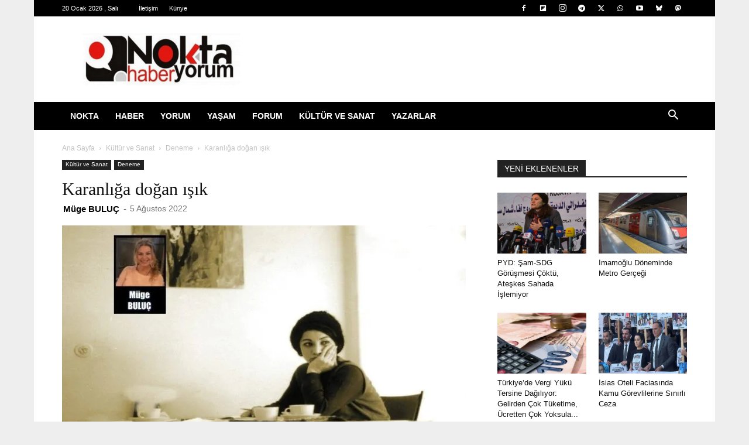

--- FILE ---
content_type: text/html; charset=UTF-8
request_url: https://noktahaberyorum.com/karanliga-dogan-isik-muge-buluc.html
body_size: 56488
content:
<!doctype html >
<!--[if IE 8]>    <html class="ie8" lang="en"> <![endif]-->
<!--[if IE 9]>    <html class="ie9" lang="en"> <![endif]-->
<!--[if gt IE 8]><!--> <html lang="tr"> <!--<![endif]-->
<head>
    <title>Karanlığa doğan ışık – Nokta Haber Yorum</title>
    <meta charset="UTF-8" />
    <meta name="viewport" content="width=device-width, initial-scale=1.0">
    <link rel="pingback" href="https://noktahaberyorum.com/xmlrpc.php" />
    <script id="cookieyes" type="text/javascript" src="https://cdn-cookieyes.com/client_data/d8bb9df8e44656c0a5541214/script.js"></script><link rel="icon" type="image/png" href="https://noktahaberyorum.com/wp-content/uploads/2024/02/logi1.jpg"><link rel="apple-touch-icon" sizes="76x76" href="https://noktahaberyorum.com/wp-content/uploads/2024/02/logo-1.png"/><link rel="apple-touch-icon" sizes="120x120" href="https://noktahaberyorum.com/wp-content/uploads/2024/02/logo-1.png"/><link rel="apple-touch-icon" sizes="152x152" href="https://noktahaberyorum.com/wp-content/uploads/2024/02/logo-1.png"/><link rel="apple-touch-icon" sizes="114x114" href="https://noktahaberyorum.com/wp-content/uploads/2024/02/logo-1.png"/><link rel="apple-touch-icon" sizes="144x144" href="https://noktahaberyorum.com/wp-content/uploads/2024/02/logo-1.png"/><!-- Jetpack Site Verification Tags -->
<meta name="google-site-verification" content="61BNJ2AC90Yn8FertuYKHM1TEzmQC7zAHYKU013dQUY" />

<!-- The SEO Framework Sybre Waaijer tarafından -->
<meta name="robots" content="max-snippet:-1,max-image-preview:large,max-video-preview:-1" />
<link rel="canonical" href="https://noktahaberyorum.com/karanliga-dogan-isik-muge-buluc.html" />
<link rel="shortlink" href="https://noktahaberyorum.com/?p=57019" />
<meta name="description" content="“Şiir kalbin dilidir. Ben bir kadınım. Kalbimle duygularım bir erkeğinkinden elbette farklıdır; eğer bir erkeğin sesiyle konuşursam yürekten konuşmamış olurum.”…" />
<meta property="og:type" content="article" />
<meta property="og:locale" content="tr_TR" />
<meta property="og:site_name" content="Nokta Haber Yorum" />
<meta property="og:title" content="Karanlığa doğan ışık" />
<meta property="og:description" content="“Şiir kalbin dilidir. Ben bir kadınım. Kalbimle duygularım bir erkeğinkinden elbette farklıdır; eğer bir erkeğin sesiyle konuşursam yürekten konuşmamış olurum.” der Füruğ Ferruhzad." />
<meta property="og:url" content="https://noktahaberyorum.com/karanliga-dogan-isik-muge-buluc.html" />
<meta property="og:image" content="https://i0.wp.com/noktahaberyorum.com/wp-content/uploads/2022/08/Furug-Ferruhzad1.jpeg?fit=690%2C350&amp;ssl=1" />
<meta property="og:image:width" content="690" />
<meta property="og:image:height" content="350" />
<meta property="article:published_time" content="2022-08-05" />
<meta property="article:modified_time" content="2022-08-05" />
<meta property="article:publisher" content="https://www.facebook.com/nHaberYorum" />
<meta name="twitter:card" content="summary_large_image" />
<meta name="twitter:creator" content="@noktahaberyorum" />
<meta name="twitter:title" content="Karanlığa doğan ışık" />
<meta name="twitter:description" content="“Şiir kalbin dilidir. Ben bir kadınım. Kalbimle duygularım bir erkeğinkinden elbette farklıdır; eğer bir erkeğin sesiyle konuşursam yürekten konuşmamış olurum.” der Füruğ Ferruhzad." />
<meta name="twitter:image" content="https://i0.wp.com/noktahaberyorum.com/wp-content/uploads/2022/08/Furug-Ferruhzad1.jpeg?fit=690%2C350&amp;ssl=1" />
<script type="application/ld+json">{"@context":"https://schema.org","@graph":[{"@type":"WebSite","@id":"https://noktahaberyorum.com/#/schema/WebSite","url":"https://noktahaberyorum.com/","name":"Nokta Haber Yorum","inLanguage":"tr","potentialAction":{"@type":"SearchAction","target":{"@type":"EntryPoint","urlTemplate":"https://noktahaberyorum.com/search/{search_term_string}"},"query-input":"required name=search_term_string"},"publisher":{"@type":"Organization","@id":"https://noktahaberyorum.com/#/schema/Organization","name":"Nokta Haber Yorum","url":"https://noktahaberyorum.com/","logo":{"@type":"ImageObject","url":"https://i0.wp.com/noktahaberyorum.com/wp-content/uploads/2025/02/cropped-logi.jpg?fit=512%2C512&ssl=1","contentUrl":"https://i0.wp.com/noktahaberyorum.com/wp-content/uploads/2025/02/cropped-logi.jpg?fit=512%2C512&ssl=1","width":512,"height":512,"contentSize":"12441"}}},{"@type":"WebPage","@id":"https://noktahaberyorum.com/karanliga-dogan-isik-muge-buluc.html","url":"https://noktahaberyorum.com/karanliga-dogan-isik-muge-buluc.html","name":"Karanlığa doğan ışık – Nokta Haber Yorum","description":"“Şiir kalbin dilidir. Ben bir kadınım. Kalbimle duygularım bir erkeğinkinden elbette farklıdır; eğer bir erkeğin sesiyle konuşursam yürekten konuşmamış olurum.”…","inLanguage":"tr","isPartOf":{"@id":"https://noktahaberyorum.com/#/schema/WebSite"},"breadcrumb":{"@type":"BreadcrumbList","@id":"https://noktahaberyorum.com/#/schema/BreadcrumbList","itemListElement":[{"@type":"ListItem","position":1,"item":"https://noktahaberyorum.com/","name":"Nokta Haber Yorum"},{"@type":"ListItem","position":2,"item":"https://noktahaberyorum.com/haber/kultur_sanat","name":"Kategori: Kültür ve Sanat"},{"@type":"ListItem","position":3,"item":"https://noktahaberyorum.com/haber/kultur_sanat/deneme","name":"Kategori: Deneme"},{"@type":"ListItem","position":4,"name":"Karanlığa doğan ışık"}]},"potentialAction":{"@type":"ReadAction","target":"https://noktahaberyorum.com/karanliga-dogan-isik-muge-buluc.html"},"datePublished":"2022-08-05","dateModified":"2022-08-05","author":{"@type":"Person","@id":"https://noktahaberyorum.com/#/schema/Person/fc6107aedb3a600cac6a4ffea1ff7679","name":"Müge BULUÇ"}}]}</script>
<!-- / The SEO Framework Sybre Waaijer tarafından | 6.65ms meta | 0.21ms boot -->

<link rel='dns-prefetch' href='//www.googletagmanager.com' />
<link rel='dns-prefetch' href='//stats.wp.com' />
<link rel='dns-prefetch' href='//pagead2.googlesyndication.com' />
<link rel='dns-prefetch' href='//fundingchoicesmessages.google.com' />
<link rel='preconnect' href='//i0.wp.com' />
<link rel="alternate" type="application/rss+xml" title="Nokta Haber Yorum &raquo; akışı" href="https://noktahaberyorum.com/feed" />
<link rel="alternate" type="application/rss+xml" title="Nokta Haber Yorum &raquo; yorum akışı" href="https://noktahaberyorum.com/comments/feed" />
<link rel="alternate" title="oEmbed (JSON)" type="application/json+oembed" href="https://noktahaberyorum.com/wp-json/oembed/1.0/embed?url=https%3A%2F%2Fnoktahaberyorum.com%2Fkaranliga-dogan-isik-muge-buluc.html" />
<link rel="alternate" title="oEmbed (XML)" type="text/xml+oembed" href="https://noktahaberyorum.com/wp-json/oembed/1.0/embed?url=https%3A%2F%2Fnoktahaberyorum.com%2Fkaranliga-dogan-isik-muge-buluc.html&#038;format=xml" />
<style id='wp-img-auto-sizes-contain-inline-css' type='text/css'>
img:is([sizes=auto i],[sizes^="auto," i]){contain-intrinsic-size:3000px 1500px}
/*# sourceURL=wp-img-auto-sizes-contain-inline-css */
</style>
<style id='wp-emoji-styles-inline-css' type='text/css'>

	img.wp-smiley, img.emoji {
		display: inline !important;
		border: none !important;
		box-shadow: none !important;
		height: 1em !important;
		width: 1em !important;
		margin: 0 0.07em !important;
		vertical-align: -0.1em !important;
		background: none !important;
		padding: 0 !important;
	}
/*# sourceURL=wp-emoji-styles-inline-css */
</style>
<style id='wp-block-library-inline-css' type='text/css'>
:root{--wp-block-synced-color:#7a00df;--wp-block-synced-color--rgb:122,0,223;--wp-bound-block-color:var(--wp-block-synced-color);--wp-editor-canvas-background:#ddd;--wp-admin-theme-color:#007cba;--wp-admin-theme-color--rgb:0,124,186;--wp-admin-theme-color-darker-10:#006ba1;--wp-admin-theme-color-darker-10--rgb:0,107,160.5;--wp-admin-theme-color-darker-20:#005a87;--wp-admin-theme-color-darker-20--rgb:0,90,135;--wp-admin-border-width-focus:2px}@media (min-resolution:192dpi){:root{--wp-admin-border-width-focus:1.5px}}.wp-element-button{cursor:pointer}:root .has-very-light-gray-background-color{background-color:#eee}:root .has-very-dark-gray-background-color{background-color:#313131}:root .has-very-light-gray-color{color:#eee}:root .has-very-dark-gray-color{color:#313131}:root .has-vivid-green-cyan-to-vivid-cyan-blue-gradient-background{background:linear-gradient(135deg,#00d084,#0693e3)}:root .has-purple-crush-gradient-background{background:linear-gradient(135deg,#34e2e4,#4721fb 50%,#ab1dfe)}:root .has-hazy-dawn-gradient-background{background:linear-gradient(135deg,#faaca8,#dad0ec)}:root .has-subdued-olive-gradient-background{background:linear-gradient(135deg,#fafae1,#67a671)}:root .has-atomic-cream-gradient-background{background:linear-gradient(135deg,#fdd79a,#004a59)}:root .has-nightshade-gradient-background{background:linear-gradient(135deg,#330968,#31cdcf)}:root .has-midnight-gradient-background{background:linear-gradient(135deg,#020381,#2874fc)}:root{--wp--preset--font-size--normal:16px;--wp--preset--font-size--huge:42px}.has-regular-font-size{font-size:1em}.has-larger-font-size{font-size:2.625em}.has-normal-font-size{font-size:var(--wp--preset--font-size--normal)}.has-huge-font-size{font-size:var(--wp--preset--font-size--huge)}.has-text-align-center{text-align:center}.has-text-align-left{text-align:left}.has-text-align-right{text-align:right}.has-fit-text{white-space:nowrap!important}#end-resizable-editor-section{display:none}.aligncenter{clear:both}.items-justified-left{justify-content:flex-start}.items-justified-center{justify-content:center}.items-justified-right{justify-content:flex-end}.items-justified-space-between{justify-content:space-between}.screen-reader-text{border:0;clip-path:inset(50%);height:1px;margin:-1px;overflow:hidden;padding:0;position:absolute;width:1px;word-wrap:normal!important}.screen-reader-text:focus{background-color:#ddd;clip-path:none;color:#444;display:block;font-size:1em;height:auto;left:5px;line-height:normal;padding:15px 23px 14px;text-decoration:none;top:5px;width:auto;z-index:100000}html :where(.has-border-color){border-style:solid}html :where([style*=border-top-color]){border-top-style:solid}html :where([style*=border-right-color]){border-right-style:solid}html :where([style*=border-bottom-color]){border-bottom-style:solid}html :where([style*=border-left-color]){border-left-style:solid}html :where([style*=border-width]){border-style:solid}html :where([style*=border-top-width]){border-top-style:solid}html :where([style*=border-right-width]){border-right-style:solid}html :where([style*=border-bottom-width]){border-bottom-style:solid}html :where([style*=border-left-width]){border-left-style:solid}html :where(img[class*=wp-image-]){height:auto;max-width:100%}:where(figure){margin:0 0 1em}html :where(.is-position-sticky){--wp-admin--admin-bar--position-offset:var(--wp-admin--admin-bar--height,0px)}@media screen and (max-width:600px){html :where(.is-position-sticky){--wp-admin--admin-bar--position-offset:0px}}

/*# sourceURL=wp-block-library-inline-css */
</style><style id='wp-block-heading-inline-css' type='text/css'>
h1:where(.wp-block-heading).has-background,h2:where(.wp-block-heading).has-background,h3:where(.wp-block-heading).has-background,h4:where(.wp-block-heading).has-background,h5:where(.wp-block-heading).has-background,h6:where(.wp-block-heading).has-background{padding:1.25em 2.375em}h1.has-text-align-left[style*=writing-mode]:where([style*=vertical-lr]),h1.has-text-align-right[style*=writing-mode]:where([style*=vertical-rl]),h2.has-text-align-left[style*=writing-mode]:where([style*=vertical-lr]),h2.has-text-align-right[style*=writing-mode]:where([style*=vertical-rl]),h3.has-text-align-left[style*=writing-mode]:where([style*=vertical-lr]),h3.has-text-align-right[style*=writing-mode]:where([style*=vertical-rl]),h4.has-text-align-left[style*=writing-mode]:where([style*=vertical-lr]),h4.has-text-align-right[style*=writing-mode]:where([style*=vertical-rl]),h5.has-text-align-left[style*=writing-mode]:where([style*=vertical-lr]),h5.has-text-align-right[style*=writing-mode]:where([style*=vertical-rl]),h6.has-text-align-left[style*=writing-mode]:where([style*=vertical-lr]),h6.has-text-align-right[style*=writing-mode]:where([style*=vertical-rl]){rotate:180deg}
/*# sourceURL=https://noktahaberyorum.com/wp-includes/blocks/heading/style.min.css */
</style>
<style id='wp-block-group-inline-css' type='text/css'>
.wp-block-group{box-sizing:border-box}:where(.wp-block-group.wp-block-group-is-layout-constrained){position:relative}
/*# sourceURL=https://noktahaberyorum.com/wp-includes/blocks/group/style.min.css */
</style>
<style id='wp-block-paragraph-inline-css' type='text/css'>
.is-small-text{font-size:.875em}.is-regular-text{font-size:1em}.is-large-text{font-size:2.25em}.is-larger-text{font-size:3em}.has-drop-cap:not(:focus):first-letter{float:left;font-size:8.4em;font-style:normal;font-weight:100;line-height:.68;margin:.05em .1em 0 0;text-transform:uppercase}body.rtl .has-drop-cap:not(:focus):first-letter{float:none;margin-left:.1em}p.has-drop-cap.has-background{overflow:hidden}:root :where(p.has-background){padding:1.25em 2.375em}:where(p.has-text-color:not(.has-link-color)) a{color:inherit}p.has-text-align-left[style*="writing-mode:vertical-lr"],p.has-text-align-right[style*="writing-mode:vertical-rl"]{rotate:180deg}
/*# sourceURL=https://noktahaberyorum.com/wp-includes/blocks/paragraph/style.min.css */
</style>
<style id='wp-block-separator-inline-css' type='text/css'>
@charset "UTF-8";.wp-block-separator{border:none;border-top:2px solid}:root :where(.wp-block-separator.is-style-dots){height:auto;line-height:1;text-align:center}:root :where(.wp-block-separator.is-style-dots):before{color:currentColor;content:"···";font-family:serif;font-size:1.5em;letter-spacing:2em;padding-left:2em}.wp-block-separator.is-style-dots{background:none!important;border:none!important}
/*# sourceURL=https://noktahaberyorum.com/wp-includes/blocks/separator/style.min.css */
</style>
<style id='global-styles-inline-css' type='text/css'>
:root{--wp--preset--aspect-ratio--square: 1;--wp--preset--aspect-ratio--4-3: 4/3;--wp--preset--aspect-ratio--3-4: 3/4;--wp--preset--aspect-ratio--3-2: 3/2;--wp--preset--aspect-ratio--2-3: 2/3;--wp--preset--aspect-ratio--16-9: 16/9;--wp--preset--aspect-ratio--9-16: 9/16;--wp--preset--color--black: #000000;--wp--preset--color--cyan-bluish-gray: #abb8c3;--wp--preset--color--white: #ffffff;--wp--preset--color--pale-pink: #f78da7;--wp--preset--color--vivid-red: #cf2e2e;--wp--preset--color--luminous-vivid-orange: #ff6900;--wp--preset--color--luminous-vivid-amber: #fcb900;--wp--preset--color--light-green-cyan: #7bdcb5;--wp--preset--color--vivid-green-cyan: #00d084;--wp--preset--color--pale-cyan-blue: #8ed1fc;--wp--preset--color--vivid-cyan-blue: #0693e3;--wp--preset--color--vivid-purple: #9b51e0;--wp--preset--gradient--vivid-cyan-blue-to-vivid-purple: linear-gradient(135deg,rgb(6,147,227) 0%,rgb(155,81,224) 100%);--wp--preset--gradient--light-green-cyan-to-vivid-green-cyan: linear-gradient(135deg,rgb(122,220,180) 0%,rgb(0,208,130) 100%);--wp--preset--gradient--luminous-vivid-amber-to-luminous-vivid-orange: linear-gradient(135deg,rgb(252,185,0) 0%,rgb(255,105,0) 100%);--wp--preset--gradient--luminous-vivid-orange-to-vivid-red: linear-gradient(135deg,rgb(255,105,0) 0%,rgb(207,46,46) 100%);--wp--preset--gradient--very-light-gray-to-cyan-bluish-gray: linear-gradient(135deg,rgb(238,238,238) 0%,rgb(169,184,195) 100%);--wp--preset--gradient--cool-to-warm-spectrum: linear-gradient(135deg,rgb(74,234,220) 0%,rgb(151,120,209) 20%,rgb(207,42,186) 40%,rgb(238,44,130) 60%,rgb(251,105,98) 80%,rgb(254,248,76) 100%);--wp--preset--gradient--blush-light-purple: linear-gradient(135deg,rgb(255,206,236) 0%,rgb(152,150,240) 100%);--wp--preset--gradient--blush-bordeaux: linear-gradient(135deg,rgb(254,205,165) 0%,rgb(254,45,45) 50%,rgb(107,0,62) 100%);--wp--preset--gradient--luminous-dusk: linear-gradient(135deg,rgb(255,203,112) 0%,rgb(199,81,192) 50%,rgb(65,88,208) 100%);--wp--preset--gradient--pale-ocean: linear-gradient(135deg,rgb(255,245,203) 0%,rgb(182,227,212) 50%,rgb(51,167,181) 100%);--wp--preset--gradient--electric-grass: linear-gradient(135deg,rgb(202,248,128) 0%,rgb(113,206,126) 100%);--wp--preset--gradient--midnight: linear-gradient(135deg,rgb(2,3,129) 0%,rgb(40,116,252) 100%);--wp--preset--font-size--small: 11px;--wp--preset--font-size--medium: 20px;--wp--preset--font-size--large: 32px;--wp--preset--font-size--x-large: 42px;--wp--preset--font-size--regular: 15px;--wp--preset--font-size--larger: 50px;--wp--preset--spacing--20: 0.44rem;--wp--preset--spacing--30: 0.67rem;--wp--preset--spacing--40: 1rem;--wp--preset--spacing--50: 1.5rem;--wp--preset--spacing--60: 2.25rem;--wp--preset--spacing--70: 3.38rem;--wp--preset--spacing--80: 5.06rem;--wp--preset--shadow--natural: 6px 6px 9px rgba(0, 0, 0, 0.2);--wp--preset--shadow--deep: 12px 12px 50px rgba(0, 0, 0, 0.4);--wp--preset--shadow--sharp: 6px 6px 0px rgba(0, 0, 0, 0.2);--wp--preset--shadow--outlined: 6px 6px 0px -3px rgb(255, 255, 255), 6px 6px rgb(0, 0, 0);--wp--preset--shadow--crisp: 6px 6px 0px rgb(0, 0, 0);}:where(.is-layout-flex){gap: 0.5em;}:where(.is-layout-grid){gap: 0.5em;}body .is-layout-flex{display: flex;}.is-layout-flex{flex-wrap: wrap;align-items: center;}.is-layout-flex > :is(*, div){margin: 0;}body .is-layout-grid{display: grid;}.is-layout-grid > :is(*, div){margin: 0;}:where(.wp-block-columns.is-layout-flex){gap: 2em;}:where(.wp-block-columns.is-layout-grid){gap: 2em;}:where(.wp-block-post-template.is-layout-flex){gap: 1.25em;}:where(.wp-block-post-template.is-layout-grid){gap: 1.25em;}.has-black-color{color: var(--wp--preset--color--black) !important;}.has-cyan-bluish-gray-color{color: var(--wp--preset--color--cyan-bluish-gray) !important;}.has-white-color{color: var(--wp--preset--color--white) !important;}.has-pale-pink-color{color: var(--wp--preset--color--pale-pink) !important;}.has-vivid-red-color{color: var(--wp--preset--color--vivid-red) !important;}.has-luminous-vivid-orange-color{color: var(--wp--preset--color--luminous-vivid-orange) !important;}.has-luminous-vivid-amber-color{color: var(--wp--preset--color--luminous-vivid-amber) !important;}.has-light-green-cyan-color{color: var(--wp--preset--color--light-green-cyan) !important;}.has-vivid-green-cyan-color{color: var(--wp--preset--color--vivid-green-cyan) !important;}.has-pale-cyan-blue-color{color: var(--wp--preset--color--pale-cyan-blue) !important;}.has-vivid-cyan-blue-color{color: var(--wp--preset--color--vivid-cyan-blue) !important;}.has-vivid-purple-color{color: var(--wp--preset--color--vivid-purple) !important;}.has-black-background-color{background-color: var(--wp--preset--color--black) !important;}.has-cyan-bluish-gray-background-color{background-color: var(--wp--preset--color--cyan-bluish-gray) !important;}.has-white-background-color{background-color: var(--wp--preset--color--white) !important;}.has-pale-pink-background-color{background-color: var(--wp--preset--color--pale-pink) !important;}.has-vivid-red-background-color{background-color: var(--wp--preset--color--vivid-red) !important;}.has-luminous-vivid-orange-background-color{background-color: var(--wp--preset--color--luminous-vivid-orange) !important;}.has-luminous-vivid-amber-background-color{background-color: var(--wp--preset--color--luminous-vivid-amber) !important;}.has-light-green-cyan-background-color{background-color: var(--wp--preset--color--light-green-cyan) !important;}.has-vivid-green-cyan-background-color{background-color: var(--wp--preset--color--vivid-green-cyan) !important;}.has-pale-cyan-blue-background-color{background-color: var(--wp--preset--color--pale-cyan-blue) !important;}.has-vivid-cyan-blue-background-color{background-color: var(--wp--preset--color--vivid-cyan-blue) !important;}.has-vivid-purple-background-color{background-color: var(--wp--preset--color--vivid-purple) !important;}.has-black-border-color{border-color: var(--wp--preset--color--black) !important;}.has-cyan-bluish-gray-border-color{border-color: var(--wp--preset--color--cyan-bluish-gray) !important;}.has-white-border-color{border-color: var(--wp--preset--color--white) !important;}.has-pale-pink-border-color{border-color: var(--wp--preset--color--pale-pink) !important;}.has-vivid-red-border-color{border-color: var(--wp--preset--color--vivid-red) !important;}.has-luminous-vivid-orange-border-color{border-color: var(--wp--preset--color--luminous-vivid-orange) !important;}.has-luminous-vivid-amber-border-color{border-color: var(--wp--preset--color--luminous-vivid-amber) !important;}.has-light-green-cyan-border-color{border-color: var(--wp--preset--color--light-green-cyan) !important;}.has-vivid-green-cyan-border-color{border-color: var(--wp--preset--color--vivid-green-cyan) !important;}.has-pale-cyan-blue-border-color{border-color: var(--wp--preset--color--pale-cyan-blue) !important;}.has-vivid-cyan-blue-border-color{border-color: var(--wp--preset--color--vivid-cyan-blue) !important;}.has-vivid-purple-border-color{border-color: var(--wp--preset--color--vivid-purple) !important;}.has-vivid-cyan-blue-to-vivid-purple-gradient-background{background: var(--wp--preset--gradient--vivid-cyan-blue-to-vivid-purple) !important;}.has-light-green-cyan-to-vivid-green-cyan-gradient-background{background: var(--wp--preset--gradient--light-green-cyan-to-vivid-green-cyan) !important;}.has-luminous-vivid-amber-to-luminous-vivid-orange-gradient-background{background: var(--wp--preset--gradient--luminous-vivid-amber-to-luminous-vivid-orange) !important;}.has-luminous-vivid-orange-to-vivid-red-gradient-background{background: var(--wp--preset--gradient--luminous-vivid-orange-to-vivid-red) !important;}.has-very-light-gray-to-cyan-bluish-gray-gradient-background{background: var(--wp--preset--gradient--very-light-gray-to-cyan-bluish-gray) !important;}.has-cool-to-warm-spectrum-gradient-background{background: var(--wp--preset--gradient--cool-to-warm-spectrum) !important;}.has-blush-light-purple-gradient-background{background: var(--wp--preset--gradient--blush-light-purple) !important;}.has-blush-bordeaux-gradient-background{background: var(--wp--preset--gradient--blush-bordeaux) !important;}.has-luminous-dusk-gradient-background{background: var(--wp--preset--gradient--luminous-dusk) !important;}.has-pale-ocean-gradient-background{background: var(--wp--preset--gradient--pale-ocean) !important;}.has-electric-grass-gradient-background{background: var(--wp--preset--gradient--electric-grass) !important;}.has-midnight-gradient-background{background: var(--wp--preset--gradient--midnight) !important;}.has-small-font-size{font-size: var(--wp--preset--font-size--small) !important;}.has-medium-font-size{font-size: var(--wp--preset--font-size--medium) !important;}.has-large-font-size{font-size: var(--wp--preset--font-size--large) !important;}.has-x-large-font-size{font-size: var(--wp--preset--font-size--x-large) !important;}
/*# sourceURL=global-styles-inline-css */
</style>
<style id='core-block-supports-inline-css' type='text/css'>
.wp-container-core-group-is-layout-bcfe9290 > :where(:not(.alignleft):not(.alignright):not(.alignfull)){max-width:480px;margin-left:auto !important;margin-right:auto !important;}.wp-container-core-group-is-layout-bcfe9290 > .alignwide{max-width:480px;}.wp-container-core-group-is-layout-bcfe9290 .alignfull{max-width:none;}
/*# sourceURL=core-block-supports-inline-css */
</style>

<style id='classic-theme-styles-inline-css' type='text/css'>
/*! This file is auto-generated */
.wp-block-button__link{color:#fff;background-color:#32373c;border-radius:9999px;box-shadow:none;text-decoration:none;padding:calc(.667em + 2px) calc(1.333em + 2px);font-size:1.125em}.wp-block-file__button{background:#32373c;color:#fff;text-decoration:none}
/*# sourceURL=/wp-includes/css/classic-themes.min.css */
</style>
<link rel='stylesheet' id='sass-basis-core-css' href='https://noktahaberyorum.com/wp-content/plugins/snow-monkey-editor/dist/css/fallback.css?ver=1763716018' type='text/css' media='all' />
<link rel='stylesheet' id='snow-monkey-editor-css' href='https://noktahaberyorum.com/wp-content/plugins/snow-monkey-editor/dist/css/app.css?ver=1763716018' type='text/css' media='all' />
<link rel='stylesheet' id='snow-monkey-editor@front-css' href='https://noktahaberyorum.com/wp-content/plugins/snow-monkey-editor/dist/css/front.css?ver=1763716018' type='text/css' media='all' />
<link rel='stylesheet' id='authors-list-css-css' href='https://noktahaberyorum.com/wp-content/plugins/authors-list/backend/assets/css/front.css?ver=2.0.6.2' type='text/css' media='all' />
<link rel='stylesheet' id='jquery-ui-css-css' href='https://noktahaberyorum.com/wp-content/plugins/authors-list/backend/assets/css/jquery-ui.css?ver=2.0.6.2' type='text/css' media='all' />
<link rel='stylesheet' id='gn-frontend-gnfollow-style-css' href='https://noktahaberyorum.com/wp-content/plugins/gn-publisher/assets/css/gn-frontend-gnfollow.min.css?ver=1.5.26' type='text/css' media='all' />
<link rel='stylesheet' id='stssm-css' href='https://noktahaberyorum.com/wp-content/plugins/share-social-media/assets/css/stssm.min.css?ver=1.7.4' type='text/css' media='all' />
<style id='stssm-inline-css' type='text/css'>
.stssm-content-social-icons i { border-radius: 0; }.stssm-content-social-icons .ssm-fab, .stssm-content-social-icons .ssm-fas { width: 35px; }.stssm-content-social-icons .ssm-fab, .stssm-content-social-icons .ssm-fas { height: 35px; line-height: 35px; font-size: 21px; }
/*# sourceURL=stssm-inline-css */
</style>
<link rel='stylesheet' id='snow-monkey-editor@view-css' href='https://noktahaberyorum.com/wp-content/plugins/snow-monkey-editor/dist/css/view.css?ver=1763716018' type='text/css' media='all' />
<link rel='stylesheet' id='td-plugin-newsletter-css' href='https://noktahaberyorum.com/wp-content/plugins/td-newsletter/style.css?ver=12.7.4' type='text/css' media='all' />
<link rel='stylesheet' id='td-plugin-multi-purpose-css' href='https://noktahaberyorum.com/wp-content/plugins/td-composer/td-multi-purpose/style.css?ver=9c5a7338c90cbd82cb580e34cffb127f' type='text/css' media='all' />
<link rel='stylesheet' id='tds-front-css' href='https://noktahaberyorum.com/wp-content/plugins/td-subscription/assets/css/tds-front.css?ver=1.7.4' type='text/css' media='all' />
<link rel='stylesheet' id='td-theme-css' href='https://noktahaberyorum.com/wp-content/themes/Newspaper/style.css?ver=12.7.4' type='text/css' media='all' />
<style id='td-theme-inline-css' type='text/css'>@media (max-width:767px){.td-header-desktop-wrap{display:none}}@media (min-width:767px){.td-header-mobile-wrap{display:none}}</style>
<link rel='stylesheet' id='td-legacy-framework-front-style-css' href='https://noktahaberyorum.com/wp-content/plugins/td-composer/legacy/Newspaper/assets/css/td_legacy_main.css?ver=9c5a7338c90cbd82cb580e34cffb127f' type='text/css' media='all' />
<link rel='stylesheet' id='td-standard-pack-framework-front-style-css' href='https://noktahaberyorum.com/wp-content/plugins/td-standard-pack/Newspaper/assets/css/td_standard_pack_main.css?ver=1314111a2e147bac488ccdd97e4704ff' type='text/css' media='all' />
<link rel='stylesheet' id='tdb_style_cloud_templates_front-css' href='https://noktahaberyorum.com/wp-content/plugins/td-cloud-library/assets/css/tdb_main.css?ver=496e217dc78570a2932146e73f7c4a14' type='text/css' media='all' />
<script type="text/javascript" src="https://noktahaberyorum.com/wp-includes/js/jquery/jquery.min.js?ver=3.7.1" id="jquery-core-js"></script>
<script type="text/javascript" src="https://noktahaberyorum.com/wp-includes/js/jquery/jquery-migrate.min.js?ver=3.4.1" id="jquery-migrate-js"></script>
<script type="text/javascript" src="https://noktahaberyorum.com/wp-content/plugins/snow-monkey-editor/dist/js/app.js?ver=1763716018" id="snow-monkey-editor-js" defer="defer" data-wp-strategy="defer"></script>

<!-- Site Kit tarafından eklenen Google etiketi (gtag.js) snippet&#039;i -->
<!-- Google Analytics snippet added by Site Kit -->
<script type="text/javascript" src="https://www.googletagmanager.com/gtag/js?id=G-RK20J2P94V" id="google_gtagjs-js" async></script>
<script type="text/javascript" id="google_gtagjs-js-after">
/* <![CDATA[ */
window.dataLayer = window.dataLayer || [];function gtag(){dataLayer.push(arguments);}
gtag("set","linker",{"domains":["noktahaberyorum.com"]});
gtag("js", new Date());
gtag("set", "developer_id.dZTNiMT", true);
gtag("config", "G-RK20J2P94V", {"googlesitekit_post_author":"M\u00fcge BULU\u00c7","googlesitekit_post_date":"20220805"});
//# sourceURL=google_gtagjs-js-after
/* ]]> */
</script>
<link rel="https://api.w.org/" href="https://noktahaberyorum.com/wp-json/" /><link rel="alternate" title="JSON" type="application/json" href="https://noktahaberyorum.com/wp-json/wp/v2/posts/57019" /><link rel="EditURI" type="application/rsd+xml" title="RSD" href="https://noktahaberyorum.com/xmlrpc.php?rsd" />
<meta name="generator" content="Site Kit by Google 1.170.0" />
<!-- StarBox - the Author Box for Humans 3.5.4, visit: https://wordpress.org/plugins/starbox/ -->
<!-- /StarBox - the Author Box for Humans -->

<link rel='stylesheet' id='374bdf5fb7-css' href='https://noktahaberyorum.com/wp-content/plugins/starbox/themes/minimal/css/frontend.min.css?ver=3.5.4' type='text/css' media='all' />
<link rel='stylesheet' id='959507f338-css' href='https://noktahaberyorum.com/wp-content/plugins/starbox/themes/admin/css/hidedefault.min.css?ver=3.5.4' type='text/css' media='all' />
	<style>img#wpstats{display:none}</style>
		    <script>
        window.tdb_global_vars = {"wpRestUrl":"https:\/\/noktahaberyorum.com\/wp-json\/","permalinkStructure":"\/%postname%.html"};
        window.tdb_p_autoload_vars = {"isAjax":false,"isAdminBarShowing":false,"autoloadStatus":"off","origPostEditUrl":null};
    </script>
    
    <style id="tdb-global-colors">:root{--reel-news-white:#FFFFFF;--reel-news-black:#000000;--reel-news-accent:#312DA1;--reel-news-light-grey:#919191;--reel-news-black-transparent:rgba(0,0,0,0.85);--reel-news-red:#ff0000;--reel-news-dark-gray:#313131;--reel-news-transparent:rgba(255,255,255,0.55)}</style>

    
	
<!-- Site Kit tarafından eklenen Google AdSense meta etiketleri -->
<meta name="google-adsense-platform-account" content="ca-host-pub-2644536267352236">
<meta name="google-adsense-platform-domain" content="sitekit.withgoogle.com">
<!-- Site Kit tarafından eklenen Google AdSense meta etiketlerine son verin -->

<!-- Google AdSense snippet added by Site Kit -->
<script type="text/javascript" async="async" src="https://pagead2.googlesyndication.com/pagead/js/adsbygoogle.js?client=ca-pub-4414859930112794&amp;host=ca-host-pub-2644536267352236" crossorigin="anonymous"></script>

<!-- End Google AdSense snippet added by Site Kit -->

<!-- Google AdSense Reklam Engelleme İptal snippet&#039;i Site Kit tarafından eklendi -->
<script async src="https://fundingchoicesmessages.google.com/i/pub-4414859930112794?ers=1" nonce="8kKuWnarTjx2sU_PO99RXQ"></script><script nonce="8kKuWnarTjx2sU_PO99RXQ">(function() {function signalGooglefcPresent() {if (!window.frames['googlefcPresent']) {if (document.body) {const iframe = document.createElement('iframe'); iframe.style = 'width: 0; height: 0; border: none; z-index: -1000; left: -1000px; top: -1000px;'; iframe.style.display = 'none'; iframe.name = 'googlefcPresent'; document.body.appendChild(iframe);} else {setTimeout(signalGooglefcPresent, 0);}}}signalGooglefcPresent();})();</script>
<!-- Site Kit tarafından eklenen Google AdSense Reklam Engelleme İptal snippet&#039;ini sonlandır -->

<!-- Google AdSense Reklam Engelleme İptal Hata Koruması snippet&#039;i Site Kit tarafından eklendi -->
<script>(function(){'use strict';function aa(a){var b=0;return function(){return b<a.length?{done:!1,value:a[b++]}:{done:!0}}}var ba="function"==typeof Object.defineProperties?Object.defineProperty:function(a,b,c){if(a==Array.prototype||a==Object.prototype)return a;a[b]=c.value;return a};
function ea(a){a=["object"==typeof globalThis&&globalThis,a,"object"==typeof window&&window,"object"==typeof self&&self,"object"==typeof global&&global];for(var b=0;b<a.length;++b){var c=a[b];if(c&&c.Math==Math)return c}throw Error("Cannot find global object");}var fa=ea(this);function ha(a,b){if(b)a:{var c=fa;a=a.split(".");for(var d=0;d<a.length-1;d++){var e=a[d];if(!(e in c))break a;c=c[e]}a=a[a.length-1];d=c[a];b=b(d);b!=d&&null!=b&&ba(c,a,{configurable:!0,writable:!0,value:b})}}
var ia="function"==typeof Object.create?Object.create:function(a){function b(){}b.prototype=a;return new b},l;if("function"==typeof Object.setPrototypeOf)l=Object.setPrototypeOf;else{var m;a:{var ja={a:!0},ka={};try{ka.__proto__=ja;m=ka.a;break a}catch(a){}m=!1}l=m?function(a,b){a.__proto__=b;if(a.__proto__!==b)throw new TypeError(a+" is not extensible");return a}:null}var la=l;
function n(a,b){a.prototype=ia(b.prototype);a.prototype.constructor=a;if(la)la(a,b);else for(var c in b)if("prototype"!=c)if(Object.defineProperties){var d=Object.getOwnPropertyDescriptor(b,c);d&&Object.defineProperty(a,c,d)}else a[c]=b[c];a.A=b.prototype}function ma(){for(var a=Number(this),b=[],c=a;c<arguments.length;c++)b[c-a]=arguments[c];return b}
var na="function"==typeof Object.assign?Object.assign:function(a,b){for(var c=1;c<arguments.length;c++){var d=arguments[c];if(d)for(var e in d)Object.prototype.hasOwnProperty.call(d,e)&&(a[e]=d[e])}return a};ha("Object.assign",function(a){return a||na});/*

 Copyright The Closure Library Authors.
 SPDX-License-Identifier: Apache-2.0
*/
var p=this||self;function q(a){return a};var t,u;a:{for(var oa=["CLOSURE_FLAGS"],v=p,x=0;x<oa.length;x++)if(v=v[oa[x]],null==v){u=null;break a}u=v}var pa=u&&u[610401301];t=null!=pa?pa:!1;var z,qa=p.navigator;z=qa?qa.userAgentData||null:null;function A(a){return t?z?z.brands.some(function(b){return(b=b.brand)&&-1!=b.indexOf(a)}):!1:!1}function B(a){var b;a:{if(b=p.navigator)if(b=b.userAgent)break a;b=""}return-1!=b.indexOf(a)};function C(){return t?!!z&&0<z.brands.length:!1}function D(){return C()?A("Chromium"):(B("Chrome")||B("CriOS"))&&!(C()?0:B("Edge"))||B("Silk")};var ra=C()?!1:B("Trident")||B("MSIE");!B("Android")||D();D();B("Safari")&&(D()||(C()?0:B("Coast"))||(C()?0:B("Opera"))||(C()?0:B("Edge"))||(C()?A("Microsoft Edge"):B("Edg/"))||C()&&A("Opera"));var sa={},E=null;var ta="undefined"!==typeof Uint8Array,ua=!ra&&"function"===typeof btoa;var F="function"===typeof Symbol&&"symbol"===typeof Symbol()?Symbol():void 0,G=F?function(a,b){a[F]|=b}:function(a,b){void 0!==a.g?a.g|=b:Object.defineProperties(a,{g:{value:b,configurable:!0,writable:!0,enumerable:!1}})};function va(a){var b=H(a);1!==(b&1)&&(Object.isFrozen(a)&&(a=Array.prototype.slice.call(a)),I(a,b|1))}
var H=F?function(a){return a[F]|0}:function(a){return a.g|0},J=F?function(a){return a[F]}:function(a){return a.g},I=F?function(a,b){a[F]=b}:function(a,b){void 0!==a.g?a.g=b:Object.defineProperties(a,{g:{value:b,configurable:!0,writable:!0,enumerable:!1}})};function wa(){var a=[];G(a,1);return a}function xa(a,b){I(b,(a|0)&-99)}function K(a,b){I(b,(a|34)&-73)}function L(a){a=a>>11&1023;return 0===a?536870912:a};var M={};function N(a){return null!==a&&"object"===typeof a&&!Array.isArray(a)&&a.constructor===Object}var O,ya=[];I(ya,39);O=Object.freeze(ya);var P;function Q(a,b){P=b;a=new a(b);P=void 0;return a}
function R(a,b,c){null==a&&(a=P);P=void 0;if(null==a){var d=96;c?(a=[c],d|=512):a=[];b&&(d=d&-2095105|(b&1023)<<11)}else{if(!Array.isArray(a))throw Error();d=H(a);if(d&64)return a;d|=64;if(c&&(d|=512,c!==a[0]))throw Error();a:{c=a;var e=c.length;if(e){var f=e-1,g=c[f];if(N(g)){d|=256;b=(d>>9&1)-1;e=f-b;1024<=e&&(za(c,b,g),e=1023);d=d&-2095105|(e&1023)<<11;break a}}b&&(g=(d>>9&1)-1,b=Math.max(b,e-g),1024<b&&(za(c,g,{}),d|=256,b=1023),d=d&-2095105|(b&1023)<<11)}}I(a,d);return a}
function za(a,b,c){for(var d=1023+b,e=a.length,f=d;f<e;f++){var g=a[f];null!=g&&g!==c&&(c[f-b]=g)}a.length=d+1;a[d]=c};function Aa(a){switch(typeof a){case "number":return isFinite(a)?a:String(a);case "boolean":return a?1:0;case "object":if(a&&!Array.isArray(a)&&ta&&null!=a&&a instanceof Uint8Array){if(ua){for(var b="",c=0,d=a.length-10240;c<d;)b+=String.fromCharCode.apply(null,a.subarray(c,c+=10240));b+=String.fromCharCode.apply(null,c?a.subarray(c):a);a=btoa(b)}else{void 0===b&&(b=0);if(!E){E={};c="ABCDEFGHIJKLMNOPQRSTUVWXYZabcdefghijklmnopqrstuvwxyz0123456789".split("");d=["+/=","+/","-_=","-_.","-_"];for(var e=
0;5>e;e++){var f=c.concat(d[e].split(""));sa[e]=f;for(var g=0;g<f.length;g++){var h=f[g];void 0===E[h]&&(E[h]=g)}}}b=sa[b];c=Array(Math.floor(a.length/3));d=b[64]||"";for(e=f=0;f<a.length-2;f+=3){var k=a[f],w=a[f+1];h=a[f+2];g=b[k>>2];k=b[(k&3)<<4|w>>4];w=b[(w&15)<<2|h>>6];h=b[h&63];c[e++]=g+k+w+h}g=0;h=d;switch(a.length-f){case 2:g=a[f+1],h=b[(g&15)<<2]||d;case 1:a=a[f],c[e]=b[a>>2]+b[(a&3)<<4|g>>4]+h+d}a=c.join("")}return a}}return a};function Ba(a,b,c){a=Array.prototype.slice.call(a);var d=a.length,e=b&256?a[d-1]:void 0;d+=e?-1:0;for(b=b&512?1:0;b<d;b++)a[b]=c(a[b]);if(e){b=a[b]={};for(var f in e)Object.prototype.hasOwnProperty.call(e,f)&&(b[f]=c(e[f]))}return a}function Da(a,b,c,d,e,f){if(null!=a){if(Array.isArray(a))a=e&&0==a.length&&H(a)&1?void 0:f&&H(a)&2?a:Ea(a,b,c,void 0!==d,e,f);else if(N(a)){var g={},h;for(h in a)Object.prototype.hasOwnProperty.call(a,h)&&(g[h]=Da(a[h],b,c,d,e,f));a=g}else a=b(a,d);return a}}
function Ea(a,b,c,d,e,f){var g=d||c?H(a):0;d=d?!!(g&32):void 0;a=Array.prototype.slice.call(a);for(var h=0;h<a.length;h++)a[h]=Da(a[h],b,c,d,e,f);c&&c(g,a);return a}function Fa(a){return a.s===M?a.toJSON():Aa(a)};function Ga(a,b,c){c=void 0===c?K:c;if(null!=a){if(ta&&a instanceof Uint8Array)return b?a:new Uint8Array(a);if(Array.isArray(a)){var d=H(a);if(d&2)return a;if(b&&!(d&64)&&(d&32||0===d))return I(a,d|34),a;a=Ea(a,Ga,d&4?K:c,!0,!1,!0);b=H(a);b&4&&b&2&&Object.freeze(a);return a}a.s===M&&(b=a.h,c=J(b),a=c&2?a:Q(a.constructor,Ha(b,c,!0)));return a}}function Ha(a,b,c){var d=c||b&2?K:xa,e=!!(b&32);a=Ba(a,b,function(f){return Ga(f,e,d)});G(a,32|(c?2:0));return a};function Ia(a,b){a=a.h;return Ja(a,J(a),b)}function Ja(a,b,c,d){if(-1===c)return null;if(c>=L(b)){if(b&256)return a[a.length-1][c]}else{var e=a.length;if(d&&b&256&&(d=a[e-1][c],null!=d))return d;b=c+((b>>9&1)-1);if(b<e)return a[b]}}function Ka(a,b,c,d,e){var f=L(b);if(c>=f||e){e=b;if(b&256)f=a[a.length-1];else{if(null==d)return;f=a[f+((b>>9&1)-1)]={};e|=256}f[c]=d;e&=-1025;e!==b&&I(a,e)}else a[c+((b>>9&1)-1)]=d,b&256&&(d=a[a.length-1],c in d&&delete d[c]),b&1024&&I(a,b&-1025)}
function La(a,b){var c=Ma;var d=void 0===d?!1:d;var e=a.h;var f=J(e),g=Ja(e,f,b,d);var h=!1;if(null==g||"object"!==typeof g||(h=Array.isArray(g))||g.s!==M)if(h){var k=h=H(g);0===k&&(k|=f&32);k|=f&2;k!==h&&I(g,k);c=new c(g)}else c=void 0;else c=g;c!==g&&null!=c&&Ka(e,f,b,c,d);e=c;if(null==e)return e;a=a.h;f=J(a);f&2||(g=e,c=g.h,h=J(c),g=h&2?Q(g.constructor,Ha(c,h,!1)):g,g!==e&&(e=g,Ka(a,f,b,e,d)));return e}function Na(a,b){a=Ia(a,b);return null==a||"string"===typeof a?a:void 0}
function Oa(a,b){a=Ia(a,b);return null!=a?a:0}function S(a,b){a=Na(a,b);return null!=a?a:""};function T(a,b,c){this.h=R(a,b,c)}T.prototype.toJSON=function(){var a=Ea(this.h,Fa,void 0,void 0,!1,!1);return Pa(this,a,!0)};T.prototype.s=M;T.prototype.toString=function(){return Pa(this,this.h,!1).toString()};
function Pa(a,b,c){var d=a.constructor.v,e=L(J(c?a.h:b)),f=!1;if(d){if(!c){b=Array.prototype.slice.call(b);var g;if(b.length&&N(g=b[b.length-1]))for(f=0;f<d.length;f++)if(d[f]>=e){Object.assign(b[b.length-1]={},g);break}f=!0}e=b;c=!c;g=J(a.h);a=L(g);g=(g>>9&1)-1;for(var h,k,w=0;w<d.length;w++)if(k=d[w],k<a){k+=g;var r=e[k];null==r?e[k]=c?O:wa():c&&r!==O&&va(r)}else h||(r=void 0,e.length&&N(r=e[e.length-1])?h=r:e.push(h={})),r=h[k],null==h[k]?h[k]=c?O:wa():c&&r!==O&&va(r)}d=b.length;if(!d)return b;
var Ca;if(N(h=b[d-1])){a:{var y=h;e={};c=!1;for(var ca in y)Object.prototype.hasOwnProperty.call(y,ca)&&(a=y[ca],Array.isArray(a)&&a!=a&&(c=!0),null!=a?e[ca]=a:c=!0);if(c){for(var rb in e){y=e;break a}y=null}}y!=h&&(Ca=!0);d--}for(;0<d;d--){h=b[d-1];if(null!=h)break;var cb=!0}if(!Ca&&!cb)return b;var da;f?da=b:da=Array.prototype.slice.call(b,0,d);b=da;f&&(b.length=d);y&&b.push(y);return b};function Qa(a){return function(b){if(null==b||""==b)b=new a;else{b=JSON.parse(b);if(!Array.isArray(b))throw Error(void 0);G(b,32);b=Q(a,b)}return b}};function Ra(a){this.h=R(a)}n(Ra,T);var Sa=Qa(Ra);var U;function V(a){this.g=a}V.prototype.toString=function(){return this.g+""};var Ta={};function Ua(){return Math.floor(2147483648*Math.random()).toString(36)+Math.abs(Math.floor(2147483648*Math.random())^Date.now()).toString(36)};function Va(a,b){b=String(b);"application/xhtml+xml"===a.contentType&&(b=b.toLowerCase());return a.createElement(b)}function Wa(a){this.g=a||p.document||document}Wa.prototype.appendChild=function(a,b){a.appendChild(b)};/*

 SPDX-License-Identifier: Apache-2.0
*/
function Xa(a,b){a.src=b instanceof V&&b.constructor===V?b.g:"type_error:TrustedResourceUrl";var c,d;(c=(b=null==(d=(c=(a.ownerDocument&&a.ownerDocument.defaultView||window).document).querySelector)?void 0:d.call(c,"script[nonce]"))?b.nonce||b.getAttribute("nonce")||"":"")&&a.setAttribute("nonce",c)};function Ya(a){a=void 0===a?document:a;return a.createElement("script")};function Za(a,b,c,d,e,f){try{var g=a.g,h=Ya(g);h.async=!0;Xa(h,b);g.head.appendChild(h);h.addEventListener("load",function(){e();d&&g.head.removeChild(h)});h.addEventListener("error",function(){0<c?Za(a,b,c-1,d,e,f):(d&&g.head.removeChild(h),f())})}catch(k){f()}};var $a=p.atob("aHR0cHM6Ly93d3cuZ3N0YXRpYy5jb20vaW1hZ2VzL2ljb25zL21hdGVyaWFsL3N5c3RlbS8xeC93YXJuaW5nX2FtYmVyXzI0ZHAucG5n"),ab=p.atob("WW91IGFyZSBzZWVpbmcgdGhpcyBtZXNzYWdlIGJlY2F1c2UgYWQgb3Igc2NyaXB0IGJsb2NraW5nIHNvZnR3YXJlIGlzIGludGVyZmVyaW5nIHdpdGggdGhpcyBwYWdlLg=="),bb=p.atob("RGlzYWJsZSBhbnkgYWQgb3Igc2NyaXB0IGJsb2NraW5nIHNvZnR3YXJlLCB0aGVuIHJlbG9hZCB0aGlzIHBhZ2Uu");function db(a,b,c){this.i=a;this.l=new Wa(this.i);this.g=null;this.j=[];this.m=!1;this.u=b;this.o=c}
function eb(a){if(a.i.body&&!a.m){var b=function(){fb(a);p.setTimeout(function(){return gb(a,3)},50)};Za(a.l,a.u,2,!0,function(){p[a.o]||b()},b);a.m=!0}}
function fb(a){for(var b=W(1,5),c=0;c<b;c++){var d=X(a);a.i.body.appendChild(d);a.j.push(d)}b=X(a);b.style.bottom="0";b.style.left="0";b.style.position="fixed";b.style.width=W(100,110).toString()+"%";b.style.zIndex=W(2147483544,2147483644).toString();b.style["background-color"]=hb(249,259,242,252,219,229);b.style["box-shadow"]="0 0 12px #888";b.style.color=hb(0,10,0,10,0,10);b.style.display="flex";b.style["justify-content"]="center";b.style["font-family"]="Roboto, Arial";c=X(a);c.style.width=W(80,
85).toString()+"%";c.style.maxWidth=W(750,775).toString()+"px";c.style.margin="24px";c.style.display="flex";c.style["align-items"]="flex-start";c.style["justify-content"]="center";d=Va(a.l.g,"IMG");d.className=Ua();d.src=$a;d.alt="Warning icon";d.style.height="24px";d.style.width="24px";d.style["padding-right"]="16px";var e=X(a),f=X(a);f.style["font-weight"]="bold";f.textContent=ab;var g=X(a);g.textContent=bb;Y(a,e,f);Y(a,e,g);Y(a,c,d);Y(a,c,e);Y(a,b,c);a.g=b;a.i.body.appendChild(a.g);b=W(1,5);for(c=
0;c<b;c++)d=X(a),a.i.body.appendChild(d),a.j.push(d)}function Y(a,b,c){for(var d=W(1,5),e=0;e<d;e++){var f=X(a);b.appendChild(f)}b.appendChild(c);c=W(1,5);for(d=0;d<c;d++)e=X(a),b.appendChild(e)}function W(a,b){return Math.floor(a+Math.random()*(b-a))}function hb(a,b,c,d,e,f){return"rgb("+W(Math.max(a,0),Math.min(b,255)).toString()+","+W(Math.max(c,0),Math.min(d,255)).toString()+","+W(Math.max(e,0),Math.min(f,255)).toString()+")"}function X(a){a=Va(a.l.g,"DIV");a.className=Ua();return a}
function gb(a,b){0>=b||null!=a.g&&0!=a.g.offsetHeight&&0!=a.g.offsetWidth||(ib(a),fb(a),p.setTimeout(function(){return gb(a,b-1)},50))}
function ib(a){var b=a.j;var c="undefined"!=typeof Symbol&&Symbol.iterator&&b[Symbol.iterator];if(c)b=c.call(b);else if("number"==typeof b.length)b={next:aa(b)};else throw Error(String(b)+" is not an iterable or ArrayLike");for(c=b.next();!c.done;c=b.next())(c=c.value)&&c.parentNode&&c.parentNode.removeChild(c);a.j=[];(b=a.g)&&b.parentNode&&b.parentNode.removeChild(b);a.g=null};function jb(a,b,c,d,e){function f(k){document.body?g(document.body):0<k?p.setTimeout(function(){f(k-1)},e):b()}function g(k){k.appendChild(h);p.setTimeout(function(){h?(0!==h.offsetHeight&&0!==h.offsetWidth?b():a(),h.parentNode&&h.parentNode.removeChild(h)):a()},d)}var h=kb(c);f(3)}function kb(a){var b=document.createElement("div");b.className=a;b.style.width="1px";b.style.height="1px";b.style.position="absolute";b.style.left="-10000px";b.style.top="-10000px";b.style.zIndex="-10000";return b};function Ma(a){this.h=R(a)}n(Ma,T);function lb(a){this.h=R(a)}n(lb,T);var mb=Qa(lb);function nb(a){a=Na(a,4)||"";if(void 0===U){var b=null;var c=p.trustedTypes;if(c&&c.createPolicy){try{b=c.createPolicy("goog#html",{createHTML:q,createScript:q,createScriptURL:q})}catch(d){p.console&&p.console.error(d.message)}U=b}else U=b}a=(b=U)?b.createScriptURL(a):a;return new V(a,Ta)};function ob(a,b){this.m=a;this.o=new Wa(a.document);this.g=b;this.j=S(this.g,1);this.u=nb(La(this.g,2));this.i=!1;b=nb(La(this.g,13));this.l=new db(a.document,b,S(this.g,12))}ob.prototype.start=function(){pb(this)};
function pb(a){qb(a);Za(a.o,a.u,3,!1,function(){a:{var b=a.j;var c=p.btoa(b);if(c=p[c]){try{var d=Sa(p.atob(c))}catch(e){b=!1;break a}b=b===Na(d,1)}else b=!1}b?Z(a,S(a.g,14)):(Z(a,S(a.g,8)),eb(a.l))},function(){jb(function(){Z(a,S(a.g,7));eb(a.l)},function(){return Z(a,S(a.g,6))},S(a.g,9),Oa(a.g,10),Oa(a.g,11))})}function Z(a,b){a.i||(a.i=!0,a=new a.m.XMLHttpRequest,a.open("GET",b,!0),a.send())}function qb(a){var b=p.btoa(a.j);a.m[b]&&Z(a,S(a.g,5))};(function(a,b){p[a]=function(){var c=ma.apply(0,arguments);p[a]=function(){};b.apply(null,c)}})("__h82AlnkH6D91__",function(a){"function"===typeof window.atob&&(new ob(window,mb(window.atob(a)))).start()});}).call(this);

window.__h82AlnkH6D91__("[base64]/[base64]/[base64]/[base64]");</script>
<!-- Site Kit tarafından eklenen Google AdSense Reklam Engelleme İptal Hata Koruması snippet&#039;ini sonlandır -->

<!-- JS generated by theme -->

<script type="text/javascript" id="td-generated-header-js">
    
    

	    var tdBlocksArray = []; //here we store all the items for the current page

	    // td_block class - each ajax block uses a object of this class for requests
	    function tdBlock() {
		    this.id = '';
		    this.block_type = 1; //block type id (1-234 etc)
		    this.atts = '';
		    this.td_column_number = '';
		    this.td_current_page = 1; //
		    this.post_count = 0; //from wp
		    this.found_posts = 0; //from wp
		    this.max_num_pages = 0; //from wp
		    this.td_filter_value = ''; //current live filter value
		    this.is_ajax_running = false;
		    this.td_user_action = ''; // load more or infinite loader (used by the animation)
		    this.header_color = '';
		    this.ajax_pagination_infinite_stop = ''; //show load more at page x
	    }

        // td_js_generator - mini detector
        ( function () {
            var htmlTag = document.getElementsByTagName("html")[0];

	        if ( navigator.userAgent.indexOf("MSIE 10.0") > -1 ) {
                htmlTag.className += ' ie10';
            }

            if ( !!navigator.userAgent.match(/Trident.*rv\:11\./) ) {
                htmlTag.className += ' ie11';
            }

	        if ( navigator.userAgent.indexOf("Edge") > -1 ) {
                htmlTag.className += ' ieEdge';
            }

            if ( /(iPad|iPhone|iPod)/g.test(navigator.userAgent) ) {
                htmlTag.className += ' td-md-is-ios';
            }

            var user_agent = navigator.userAgent.toLowerCase();
            if ( user_agent.indexOf("android") > -1 ) {
                htmlTag.className += ' td-md-is-android';
            }

            if ( -1 !== navigator.userAgent.indexOf('Mac OS X')  ) {
                htmlTag.className += ' td-md-is-os-x';
            }

            if ( /chrom(e|ium)/.test(navigator.userAgent.toLowerCase()) ) {
               htmlTag.className += ' td-md-is-chrome';
            }

            if ( -1 !== navigator.userAgent.indexOf('Firefox') ) {
                htmlTag.className += ' td-md-is-firefox';
            }

            if ( -1 !== navigator.userAgent.indexOf('Safari') && -1 === navigator.userAgent.indexOf('Chrome') ) {
                htmlTag.className += ' td-md-is-safari';
            }

            if( -1 !== navigator.userAgent.indexOf('IEMobile') ){
                htmlTag.className += ' td-md-is-iemobile';
            }

        })();

        var tdLocalCache = {};

        ( function () {
            "use strict";

            tdLocalCache = {
                data: {},
                remove: function (resource_id) {
                    delete tdLocalCache.data[resource_id];
                },
                exist: function (resource_id) {
                    return tdLocalCache.data.hasOwnProperty(resource_id) && tdLocalCache.data[resource_id] !== null;
                },
                get: function (resource_id) {
                    return tdLocalCache.data[resource_id];
                },
                set: function (resource_id, cachedData) {
                    tdLocalCache.remove(resource_id);
                    tdLocalCache.data[resource_id] = cachedData;
                }
            };
        })();

    
    
var td_viewport_interval_list=[{"limitBottom":767,"sidebarWidth":228},{"limitBottom":1018,"sidebarWidth":300},{"limitBottom":1140,"sidebarWidth":324}];
var td_animation_stack_effect="type0";
var tds_animation_stack=true;
var td_animation_stack_specific_selectors=".entry-thumb, img, .td-lazy-img";
var td_animation_stack_general_selectors=".td-animation-stack img, .td-animation-stack .entry-thumb, .post img, .td-animation-stack .td-lazy-img";
var tds_general_modal_image="yes";
var tds_general_modal_image_disable_mob="yes";
var tds_video_position_h="left";
var tds_show_more_info="Daha fazla bilgi g\u00f6ster";
var tds_show_less_info="Daha az bilgi g\u00f6ster";
var tdc_is_installed="yes";
var tdc_domain_active=false;
var td_ajax_url="https:\/\/noktahaberyorum.com\/wp-admin\/admin-ajax.php?td_theme_name=Newspaper&v=12.7.4";
var td_get_template_directory_uri="https:\/\/noktahaberyorum.com\/wp-content\/plugins\/td-composer\/legacy\/common";
var tds_snap_menu="";
var tds_logo_on_sticky="";
var tds_header_style="3";
var td_please_wait="L\u00fctfen Bekleyin...";
var td_email_user_pass_incorrect="Kullan\u0131c\u0131 ad\u0131 veya \u015fifre yanl\u0131\u015f!";
var td_email_user_incorrect="Email veya kullan\u0131c\u0131 ad\u0131 yanl\u0131\u015f!";
var td_email_incorrect="Email yanl\u0131\u015f!";
var td_user_incorrect="Kullan\u0131c\u0131 ad\u0131 yanl\u0131\u015f!";
var td_email_user_empty="E-posta veya kullan\u0131c\u0131 ad\u0131 bo\u015f!";
var td_pass_empty="Bo\u015f ge\u00e7!";
var td_pass_pattern_incorrect="Ge\u00e7ersiz ge\u00e7i\u015f deseni!";
var td_retype_pass_incorrect="Yeniden yaz\u0131lan ge\u00e7i\u015f yanl\u0131\u015f!";
var tds_more_articles_on_post_enable="";
var tds_more_articles_on_post_time_to_wait="";
var tds_more_articles_on_post_pages_distance_from_top=0;
var tds_captcha="";
var tds_theme_color_site_wide="#1e84c9";
var tds_smart_sidebar="enabled";
var tdThemeName="Newspaper";
var tdThemeNameWl="Newspaper";
var td_magnific_popup_translation_tPrev="\u00d6nceki (Sol ok tu\u015fu)";
var td_magnific_popup_translation_tNext="Sonraki (Sa\u011f ok tu\u015fu)";
var td_magnific_popup_translation_tCounter="%curr% \/ %total%";
var td_magnific_popup_translation_ajax_tError="%url% linkindeki i\u00e7erik y\u00fcklenemedi.";
var td_magnific_popup_translation_image_tError="%curr% nolu imaj y\u00fcklenemedi.";
var tdBlockNonce="e0cd8e94c6";
var tdMobileMenu="enabled";
var tdMobileSearch="enabled";
var tdDateNamesI18n={"month_names":["Ocak","\u015eubat","Mart","Nisan","May\u0131s","Haziran","Temmuz","A\u011fustos","Eyl\u00fcl","Ekim","Kas\u0131m","Aral\u0131k"],"month_names_short":["Oca","\u015eub","Mar","Nis","May","Haz","Tem","A\u011fu","Eyl","Eki","Kas","Ara"],"day_names":["Pazar","Pazartesi","Sal\u0131","\u00c7ar\u015famba","Per\u015fembe","Cuma","Cumartesi"],"day_names_short":["Paz","Pts","Sal","\u00c7ar","Per","Cum","Cts"]};
var td_fb_login_enabled="1";
var td_reset_pass_empty="Devam etmeden \u00f6nce l\u00fctfen yeni bir \u015fifre girin.";
var td_reset_pass_confirm_empty="L\u00fctfen devam etmeden \u00f6nce yeni \u015fifreyi onaylay\u0131n.";
var td_reset_pass_not_matching="L\u00fctfen \u015fifrelerin e\u015fle\u015fti\u011finden emin olun.";
var tdb_modal_confirm="Kaydetmek";
var tdb_modal_cancel="Iptal etmek";
var tdb_modal_confirm_alt="Evet";
var tdb_modal_cancel_alt="HAYIR";
var td_deploy_mode="deploy";
var td_ad_background_click_link="";
var td_ad_background_click_target="";
</script>


<!-- Header style compiled by theme -->

<style>.td-page-content h1,.wpb_text_column h1{font-size:17px;font-weight:bold}.td-page-content h2,.wpb_text_column h2{font-size:17px;font-weight:bold}.td-page-content h3,.wpb_text_column h3{font-size:17px;font-weight:bold}.td-page-content h4,.wpb_text_column h4{font-weight:bold}.td-page-content h5,.wpb_text_column h5{font-weight:bold}.td-page-content h6,.wpb_text_column h6{font-weight:bold}:root{--td_excl_label:'ÖZEL';--td_theme_color:#1e84c9;--td_slider_text:rgba(30,132,201,0.7);--td_mobile_menu_color:#ffffff;--td_mobile_icons_color:#1e73be;--td_mobile_gradient_one_mob:rgba(221,51,51,0.5);--td_mobile_gradient_two_mob:rgba(221,153,51,0.6);--td_mobile_text_color:#dd3333}.td-header-style-12 .td-header-menu-wrap-full,.td-header-style-12 .td-affix,.td-grid-style-1.td-hover-1 .td-big-grid-post:hover .td-post-category,.td-grid-style-5.td-hover-1 .td-big-grid-post:hover .td-post-category,.td_category_template_3 .td-current-sub-category,.td_category_template_8 .td-category-header .td-category a.td-current-sub-category,.td_category_template_4 .td-category-siblings .td-category a:hover,.td_block_big_grid_9.td-grid-style-1 .td-post-category,.td_block_big_grid_9.td-grid-style-5 .td-post-category,.td-grid-style-6.td-hover-1 .td-module-thumb:after,.tdm-menu-active-style5 .td-header-menu-wrap .sf-menu>.current-menu-item>a,.tdm-menu-active-style5 .td-header-menu-wrap .sf-menu>.current-menu-ancestor>a,.tdm-menu-active-style5 .td-header-menu-wrap .sf-menu>.current-category-ancestor>a,.tdm-menu-active-style5 .td-header-menu-wrap .sf-menu>li>a:hover,.tdm-menu-active-style5 .td-header-menu-wrap .sf-menu>.sfHover>a{background-color:#1e84c9}.td_mega_menu_sub_cats .cur-sub-cat,.td-mega-span h3 a:hover,.td_mod_mega_menu:hover .entry-title a,.header-search-wrap .result-msg a:hover,.td-header-top-menu .td-drop-down-search .td_module_wrap:hover .entry-title a,.td-header-top-menu .td-icon-search:hover,.td-header-wrap .result-msg a:hover,.top-header-menu li a:hover,.top-header-menu .current-menu-item>a,.top-header-menu .current-menu-ancestor>a,.top-header-menu .current-category-ancestor>a,.td-social-icon-wrap>a:hover,.td-header-sp-top-widget .td-social-icon-wrap a:hover,.td_mod_related_posts:hover h3>a,.td-post-template-11 .td-related-title .td-related-left:hover,.td-post-template-11 .td-related-title .td-related-right:hover,.td-post-template-11 .td-related-title .td-cur-simple-item,.td-post-template-11 .td_block_related_posts .td-next-prev-wrap a:hover,.td-category-header .td-pulldown-category-filter-link:hover,.td-category-siblings .td-subcat-dropdown a:hover,.td-category-siblings .td-subcat-dropdown a.td-current-sub-category,.footer-text-wrap .footer-email-wrap a,.footer-social-wrap a:hover,.td_module_17 .td-read-more a:hover,.td_module_18 .td-read-more a:hover,.td_module_19 .td-post-author-name a:hover,.td-pulldown-syle-2 .td-subcat-dropdown:hover .td-subcat-more span,.td-pulldown-syle-2 .td-subcat-dropdown:hover .td-subcat-more i,.td-pulldown-syle-3 .td-subcat-dropdown:hover .td-subcat-more span,.td-pulldown-syle-3 .td-subcat-dropdown:hover .td-subcat-more i,.tdm-menu-active-style3 .tdm-header.td-header-wrap .sf-menu>.current-category-ancestor>a,.tdm-menu-active-style3 .tdm-header.td-header-wrap .sf-menu>.current-menu-ancestor>a,.tdm-menu-active-style3 .tdm-header.td-header-wrap .sf-menu>.current-menu-item>a,.tdm-menu-active-style3 .tdm-header.td-header-wrap .sf-menu>.sfHover>a,.tdm-menu-active-style3 .tdm-header.td-header-wrap .sf-menu>li>a:hover{color:#1e84c9}.td-mega-menu-page .wpb_content_element ul li a:hover,.td-theme-wrap .td-aj-search-results .td_module_wrap:hover .entry-title a,.td-theme-wrap .header-search-wrap .result-msg a:hover{color:#1e84c9!important}.td_category_template_8 .td-category-header .td-category a.td-current-sub-category,.td_category_template_4 .td-category-siblings .td-category a:hover,.tdm-menu-active-style4 .tdm-header .sf-menu>.current-menu-item>a,.tdm-menu-active-style4 .tdm-header .sf-menu>.current-menu-ancestor>a,.tdm-menu-active-style4 .tdm-header .sf-menu>.current-category-ancestor>a,.tdm-menu-active-style4 .tdm-header .sf-menu>li>a:hover,.tdm-menu-active-style4 .tdm-header .sf-menu>.sfHover>a{border-color:#1e84c9}.td-header-wrap .td-header-top-menu-full,.td-header-wrap .top-header-menu .sub-menu,.tdm-header-style-1.td-header-wrap .td-header-top-menu-full,.tdm-header-style-1.td-header-wrap .top-header-menu .sub-menu,.tdm-header-style-2.td-header-wrap .td-header-top-menu-full,.tdm-header-style-2.td-header-wrap .top-header-menu .sub-menu,.tdm-header-style-3.td-header-wrap .td-header-top-menu-full,.tdm-header-style-3.td-header-wrap .top-header-menu .sub-menu{background-color:#000000}.td-header-style-8 .td-header-top-menu-full{background-color:transparent}.td-header-style-8 .td-header-top-menu-full .td-header-top-menu{background-color:#000000;padding-left:15px;padding-right:15px}.td-header-wrap .td-header-top-menu-full .td-header-top-menu,.td-header-wrap .td-header-top-menu-full{border-bottom:none}.td-header-top-menu,.td-header-top-menu a,.td-header-wrap .td-header-top-menu-full .td-header-top-menu,.td-header-wrap .td-header-top-menu-full a,.td-header-style-8 .td-header-top-menu,.td-header-style-8 .td-header-top-menu a,.td-header-top-menu .td-drop-down-search .entry-title a{color:#ffffff}.top-header-menu .current-menu-item>a,.top-header-menu .current-menu-ancestor>a,.top-header-menu .current-category-ancestor>a,.top-header-menu li a:hover,.td-header-sp-top-widget .td-icon-search:hover{color:#1e73be}.td-header-wrap .td-header-sp-top-widget .td-icon-font,.td-header-style-7 .td-header-top-menu .td-social-icon-wrap .td-icon-font{color:#ffffff}.td-header-wrap .td-header-sp-top-widget i.td-icon-font:hover{color:#ffffff}.td-header-wrap .td-header-menu-wrap-full,.td-header-menu-wrap.td-affix,.td-header-style-3 .td-header-main-menu,.td-header-style-3 .td-affix .td-header-main-menu,.td-header-style-4 .td-header-main-menu,.td-header-style-4 .td-affix .td-header-main-menu,.td-header-style-8 .td-header-menu-wrap.td-affix,.td-header-style-8 .td-header-top-menu-full{background-color:#000000}.td-boxed-layout .td-header-style-3 .td-header-menu-wrap,.td-boxed-layout .td-header-style-4 .td-header-menu-wrap,.td-header-style-3 .td_stretch_content .td-header-menu-wrap,.td-header-style-4 .td_stretch_content .td-header-menu-wrap{background-color:#000000!important}@media (min-width:1019px){.td-header-style-1 .td-header-sp-recs,.td-header-style-1 .td-header-sp-logo{margin-bottom:28px}}@media (min-width:768px) and (max-width:1018px){.td-header-style-1 .td-header-sp-recs,.td-header-style-1 .td-header-sp-logo{margin-bottom:14px}}.td-header-style-7 .td-header-top-menu{border-bottom:none}.sf-menu>.current-menu-item>a:after,.sf-menu>.current-menu-ancestor>a:after,.sf-menu>.current-category-ancestor>a:after,.sf-menu>li:hover>a:after,.sf-menu>.sfHover>a:after,.td_block_mega_menu .td-next-prev-wrap a:hover,.td-mega-span .td-post-category:hover,.td-header-wrap .black-menu .sf-menu>li>a:hover,.td-header-wrap .black-menu .sf-menu>.current-menu-ancestor>a,.td-header-wrap .black-menu .sf-menu>.sfHover>a,.td-header-wrap .black-menu .sf-menu>.current-menu-item>a,.td-header-wrap .black-menu .sf-menu>.current-menu-ancestor>a,.td-header-wrap .black-menu .sf-menu>.current-category-ancestor>a,.tdm-menu-active-style5 .tdm-header .td-header-menu-wrap .sf-menu>.current-menu-item>a,.tdm-menu-active-style5 .tdm-header .td-header-menu-wrap .sf-menu>.current-menu-ancestor>a,.tdm-menu-active-style5 .tdm-header .td-header-menu-wrap .sf-menu>.current-category-ancestor>a,.tdm-menu-active-style5 .tdm-header .td-header-menu-wrap .sf-menu>li>a:hover,.tdm-menu-active-style5 .tdm-header .td-header-menu-wrap .sf-menu>.sfHover>a{background-color:#636363}.td_block_mega_menu .td-next-prev-wrap a:hover,.tdm-menu-active-style4 .tdm-header .sf-menu>.current-menu-item>a,.tdm-menu-active-style4 .tdm-header .sf-menu>.current-menu-ancestor>a,.tdm-menu-active-style4 .tdm-header .sf-menu>.current-category-ancestor>a,.tdm-menu-active-style4 .tdm-header .sf-menu>li>a:hover,.tdm-menu-active-style4 .tdm-header .sf-menu>.sfHover>a{border-color:#636363}.header-search-wrap .td-drop-down-search:before{border-color:transparent transparent #636363 transparent}.td_mega_menu_sub_cats .cur-sub-cat,.td_mod_mega_menu:hover .entry-title a,.td-theme-wrap .sf-menu ul .td-menu-item>a:hover,.td-theme-wrap .sf-menu ul .sfHover>a,.td-theme-wrap .sf-menu ul .current-menu-ancestor>a,.td-theme-wrap .sf-menu ul .current-category-ancestor>a,.td-theme-wrap .sf-menu ul .current-menu-item>a,.tdm-menu-active-style3 .tdm-header.td-header-wrap .sf-menu>.current-menu-item>a,.tdm-menu-active-style3 .tdm-header.td-header-wrap .sf-menu>.current-menu-ancestor>a,.tdm-menu-active-style3 .tdm-header.td-header-wrap .sf-menu>.current-category-ancestor>a,.tdm-menu-active-style3 .tdm-header.td-header-wrap .sf-menu>li>a:hover,.tdm-menu-active-style3 .tdm-header.td-header-wrap .sf-menu>.sfHover>a{color:#636363}.td-header-wrap .td-header-menu-wrap .sf-menu>li>a,.td-header-wrap .td-header-menu-social .td-social-icon-wrap a,.td-header-style-4 .td-header-menu-social .td-social-icon-wrap i,.td-header-style-5 .td-header-menu-social .td-social-icon-wrap i,.td-header-style-6 .td-header-menu-social .td-social-icon-wrap i,.td-header-style-12 .td-header-menu-social .td-social-icon-wrap i,.td-header-wrap .header-search-wrap #td-header-search-button .td-icon-search{color:#ffffff}.td-header-wrap .td-header-menu-social+.td-search-wrapper #td-header-search-button:before{background-color:#ffffff}.td-theme-wrap .td-mega-span h3 a{color:#ffffff}.td-banner-wrap-full,.td-header-style-11 .td-logo-wrap-full{background-color:#ffffff}.td-header-style-11 .td-logo-wrap-full{border-bottom:0}@media (min-width:1019px){.td-header-style-2 .td-header-sp-recs,.td-header-style-5 .td-a-rec-id-header>div,.td-header-style-5 .td-g-rec-id-header>.adsbygoogle,.td-header-style-6 .td-a-rec-id-header>div,.td-header-style-6 .td-g-rec-id-header>.adsbygoogle,.td-header-style-7 .td-a-rec-id-header>div,.td-header-style-7 .td-g-rec-id-header>.adsbygoogle,.td-header-style-8 .td-a-rec-id-header>div,.td-header-style-8 .td-g-rec-id-header>.adsbygoogle,.td-header-style-12 .td-a-rec-id-header>div,.td-header-style-12 .td-g-rec-id-header>.adsbygoogle{margin-bottom:24px!important}}@media (min-width:768px) and (max-width:1018px){.td-header-style-2 .td-header-sp-recs,.td-header-style-5 .td-a-rec-id-header>div,.td-header-style-5 .td-g-rec-id-header>.adsbygoogle,.td-header-style-6 .td-a-rec-id-header>div,.td-header-style-6 .td-g-rec-id-header>.adsbygoogle,.td-header-style-7 .td-a-rec-id-header>div,.td-header-style-7 .td-g-rec-id-header>.adsbygoogle,.td-header-style-8 .td-a-rec-id-header>div,.td-header-style-8 .td-g-rec-id-header>.adsbygoogle,.td-header-style-12 .td-a-rec-id-header>div,.td-header-style-12 .td-g-rec-id-header>.adsbygoogle{margin-bottom:14px!important}}.td-header-wrap .td-logo-text-container .td-logo-text{color:#ffffff}.post .td-post-header .entry-title{font-family:Tahoma,Verdana,Geneva}.td-post-template-default .td-post-header .entry-title{font-size:30px;line-height:35px;font-weight:500}.td-post-content p,.td-post-content{font-size:16px;line-height:25px}.td-post-content h1{font-size:18px;font-weight:bold}.td-post-content h2{font-size:18px;font-weight:bold}.td-post-content h3{font-size:18px;font-weight:bold}.td-post-content h4{font-size:18px;font-weight:bold}.td-post-content h5{font-size:18px;font-weight:bold}.td-post-content h6{font-size:18px;font-weight:bold}.post header .td-post-author-name,.post header .td-post-author-name a{font-size:15px}.post header .td-post-date .entry-date{font-size:14px}body{background-color:rgba(94,94,94,0.1)}.td-page-content h1,.wpb_text_column h1{font-size:17px;font-weight:bold}.td-page-content h2,.wpb_text_column h2{font-size:17px;font-weight:bold}.td-page-content h3,.wpb_text_column h3{font-size:17px;font-weight:bold}.td-page-content h4,.wpb_text_column h4{font-weight:bold}.td-page-content h5,.wpb_text_column h5{font-weight:bold}.td-page-content h6,.wpb_text_column h6{font-weight:bold}:root{--td_excl_label:'ÖZEL';--td_theme_color:#1e84c9;--td_slider_text:rgba(30,132,201,0.7);--td_mobile_menu_color:#ffffff;--td_mobile_icons_color:#1e73be;--td_mobile_gradient_one_mob:rgba(221,51,51,0.5);--td_mobile_gradient_two_mob:rgba(221,153,51,0.6);--td_mobile_text_color:#dd3333}.td-header-style-12 .td-header-menu-wrap-full,.td-header-style-12 .td-affix,.td-grid-style-1.td-hover-1 .td-big-grid-post:hover .td-post-category,.td-grid-style-5.td-hover-1 .td-big-grid-post:hover .td-post-category,.td_category_template_3 .td-current-sub-category,.td_category_template_8 .td-category-header .td-category a.td-current-sub-category,.td_category_template_4 .td-category-siblings .td-category a:hover,.td_block_big_grid_9.td-grid-style-1 .td-post-category,.td_block_big_grid_9.td-grid-style-5 .td-post-category,.td-grid-style-6.td-hover-1 .td-module-thumb:after,.tdm-menu-active-style5 .td-header-menu-wrap .sf-menu>.current-menu-item>a,.tdm-menu-active-style5 .td-header-menu-wrap .sf-menu>.current-menu-ancestor>a,.tdm-menu-active-style5 .td-header-menu-wrap .sf-menu>.current-category-ancestor>a,.tdm-menu-active-style5 .td-header-menu-wrap .sf-menu>li>a:hover,.tdm-menu-active-style5 .td-header-menu-wrap .sf-menu>.sfHover>a{background-color:#1e84c9}.td_mega_menu_sub_cats .cur-sub-cat,.td-mega-span h3 a:hover,.td_mod_mega_menu:hover .entry-title a,.header-search-wrap .result-msg a:hover,.td-header-top-menu .td-drop-down-search .td_module_wrap:hover .entry-title a,.td-header-top-menu .td-icon-search:hover,.td-header-wrap .result-msg a:hover,.top-header-menu li a:hover,.top-header-menu .current-menu-item>a,.top-header-menu .current-menu-ancestor>a,.top-header-menu .current-category-ancestor>a,.td-social-icon-wrap>a:hover,.td-header-sp-top-widget .td-social-icon-wrap a:hover,.td_mod_related_posts:hover h3>a,.td-post-template-11 .td-related-title .td-related-left:hover,.td-post-template-11 .td-related-title .td-related-right:hover,.td-post-template-11 .td-related-title .td-cur-simple-item,.td-post-template-11 .td_block_related_posts .td-next-prev-wrap a:hover,.td-category-header .td-pulldown-category-filter-link:hover,.td-category-siblings .td-subcat-dropdown a:hover,.td-category-siblings .td-subcat-dropdown a.td-current-sub-category,.footer-text-wrap .footer-email-wrap a,.footer-social-wrap a:hover,.td_module_17 .td-read-more a:hover,.td_module_18 .td-read-more a:hover,.td_module_19 .td-post-author-name a:hover,.td-pulldown-syle-2 .td-subcat-dropdown:hover .td-subcat-more span,.td-pulldown-syle-2 .td-subcat-dropdown:hover .td-subcat-more i,.td-pulldown-syle-3 .td-subcat-dropdown:hover .td-subcat-more span,.td-pulldown-syle-3 .td-subcat-dropdown:hover .td-subcat-more i,.tdm-menu-active-style3 .tdm-header.td-header-wrap .sf-menu>.current-category-ancestor>a,.tdm-menu-active-style3 .tdm-header.td-header-wrap .sf-menu>.current-menu-ancestor>a,.tdm-menu-active-style3 .tdm-header.td-header-wrap .sf-menu>.current-menu-item>a,.tdm-menu-active-style3 .tdm-header.td-header-wrap .sf-menu>.sfHover>a,.tdm-menu-active-style3 .tdm-header.td-header-wrap .sf-menu>li>a:hover{color:#1e84c9}.td-mega-menu-page .wpb_content_element ul li a:hover,.td-theme-wrap .td-aj-search-results .td_module_wrap:hover .entry-title a,.td-theme-wrap .header-search-wrap .result-msg a:hover{color:#1e84c9!important}.td_category_template_8 .td-category-header .td-category a.td-current-sub-category,.td_category_template_4 .td-category-siblings .td-category a:hover,.tdm-menu-active-style4 .tdm-header .sf-menu>.current-menu-item>a,.tdm-menu-active-style4 .tdm-header .sf-menu>.current-menu-ancestor>a,.tdm-menu-active-style4 .tdm-header .sf-menu>.current-category-ancestor>a,.tdm-menu-active-style4 .tdm-header .sf-menu>li>a:hover,.tdm-menu-active-style4 .tdm-header .sf-menu>.sfHover>a{border-color:#1e84c9}.td-header-wrap .td-header-top-menu-full,.td-header-wrap .top-header-menu .sub-menu,.tdm-header-style-1.td-header-wrap .td-header-top-menu-full,.tdm-header-style-1.td-header-wrap .top-header-menu .sub-menu,.tdm-header-style-2.td-header-wrap .td-header-top-menu-full,.tdm-header-style-2.td-header-wrap .top-header-menu .sub-menu,.tdm-header-style-3.td-header-wrap .td-header-top-menu-full,.tdm-header-style-3.td-header-wrap .top-header-menu .sub-menu{background-color:#000000}.td-header-style-8 .td-header-top-menu-full{background-color:transparent}.td-header-style-8 .td-header-top-menu-full .td-header-top-menu{background-color:#000000;padding-left:15px;padding-right:15px}.td-header-wrap .td-header-top-menu-full .td-header-top-menu,.td-header-wrap .td-header-top-menu-full{border-bottom:none}.td-header-top-menu,.td-header-top-menu a,.td-header-wrap .td-header-top-menu-full .td-header-top-menu,.td-header-wrap .td-header-top-menu-full a,.td-header-style-8 .td-header-top-menu,.td-header-style-8 .td-header-top-menu a,.td-header-top-menu .td-drop-down-search .entry-title a{color:#ffffff}.top-header-menu .current-menu-item>a,.top-header-menu .current-menu-ancestor>a,.top-header-menu .current-category-ancestor>a,.top-header-menu li a:hover,.td-header-sp-top-widget .td-icon-search:hover{color:#1e73be}.td-header-wrap .td-header-sp-top-widget .td-icon-font,.td-header-style-7 .td-header-top-menu .td-social-icon-wrap .td-icon-font{color:#ffffff}.td-header-wrap .td-header-sp-top-widget i.td-icon-font:hover{color:#ffffff}.td-header-wrap .td-header-menu-wrap-full,.td-header-menu-wrap.td-affix,.td-header-style-3 .td-header-main-menu,.td-header-style-3 .td-affix .td-header-main-menu,.td-header-style-4 .td-header-main-menu,.td-header-style-4 .td-affix .td-header-main-menu,.td-header-style-8 .td-header-menu-wrap.td-affix,.td-header-style-8 .td-header-top-menu-full{background-color:#000000}.td-boxed-layout .td-header-style-3 .td-header-menu-wrap,.td-boxed-layout .td-header-style-4 .td-header-menu-wrap,.td-header-style-3 .td_stretch_content .td-header-menu-wrap,.td-header-style-4 .td_stretch_content .td-header-menu-wrap{background-color:#000000!important}@media (min-width:1019px){.td-header-style-1 .td-header-sp-recs,.td-header-style-1 .td-header-sp-logo{margin-bottom:28px}}@media (min-width:768px) and (max-width:1018px){.td-header-style-1 .td-header-sp-recs,.td-header-style-1 .td-header-sp-logo{margin-bottom:14px}}.td-header-style-7 .td-header-top-menu{border-bottom:none}.sf-menu>.current-menu-item>a:after,.sf-menu>.current-menu-ancestor>a:after,.sf-menu>.current-category-ancestor>a:after,.sf-menu>li:hover>a:after,.sf-menu>.sfHover>a:after,.td_block_mega_menu .td-next-prev-wrap a:hover,.td-mega-span .td-post-category:hover,.td-header-wrap .black-menu .sf-menu>li>a:hover,.td-header-wrap .black-menu .sf-menu>.current-menu-ancestor>a,.td-header-wrap .black-menu .sf-menu>.sfHover>a,.td-header-wrap .black-menu .sf-menu>.current-menu-item>a,.td-header-wrap .black-menu .sf-menu>.current-menu-ancestor>a,.td-header-wrap .black-menu .sf-menu>.current-category-ancestor>a,.tdm-menu-active-style5 .tdm-header .td-header-menu-wrap .sf-menu>.current-menu-item>a,.tdm-menu-active-style5 .tdm-header .td-header-menu-wrap .sf-menu>.current-menu-ancestor>a,.tdm-menu-active-style5 .tdm-header .td-header-menu-wrap .sf-menu>.current-category-ancestor>a,.tdm-menu-active-style5 .tdm-header .td-header-menu-wrap .sf-menu>li>a:hover,.tdm-menu-active-style5 .tdm-header .td-header-menu-wrap .sf-menu>.sfHover>a{background-color:#636363}.td_block_mega_menu .td-next-prev-wrap a:hover,.tdm-menu-active-style4 .tdm-header .sf-menu>.current-menu-item>a,.tdm-menu-active-style4 .tdm-header .sf-menu>.current-menu-ancestor>a,.tdm-menu-active-style4 .tdm-header .sf-menu>.current-category-ancestor>a,.tdm-menu-active-style4 .tdm-header .sf-menu>li>a:hover,.tdm-menu-active-style4 .tdm-header .sf-menu>.sfHover>a{border-color:#636363}.header-search-wrap .td-drop-down-search:before{border-color:transparent transparent #636363 transparent}.td_mega_menu_sub_cats .cur-sub-cat,.td_mod_mega_menu:hover .entry-title a,.td-theme-wrap .sf-menu ul .td-menu-item>a:hover,.td-theme-wrap .sf-menu ul .sfHover>a,.td-theme-wrap .sf-menu ul .current-menu-ancestor>a,.td-theme-wrap .sf-menu ul .current-category-ancestor>a,.td-theme-wrap .sf-menu ul .current-menu-item>a,.tdm-menu-active-style3 .tdm-header.td-header-wrap .sf-menu>.current-menu-item>a,.tdm-menu-active-style3 .tdm-header.td-header-wrap .sf-menu>.current-menu-ancestor>a,.tdm-menu-active-style3 .tdm-header.td-header-wrap .sf-menu>.current-category-ancestor>a,.tdm-menu-active-style3 .tdm-header.td-header-wrap .sf-menu>li>a:hover,.tdm-menu-active-style3 .tdm-header.td-header-wrap .sf-menu>.sfHover>a{color:#636363}.td-header-wrap .td-header-menu-wrap .sf-menu>li>a,.td-header-wrap .td-header-menu-social .td-social-icon-wrap a,.td-header-style-4 .td-header-menu-social .td-social-icon-wrap i,.td-header-style-5 .td-header-menu-social .td-social-icon-wrap i,.td-header-style-6 .td-header-menu-social .td-social-icon-wrap i,.td-header-style-12 .td-header-menu-social .td-social-icon-wrap i,.td-header-wrap .header-search-wrap #td-header-search-button .td-icon-search{color:#ffffff}.td-header-wrap .td-header-menu-social+.td-search-wrapper #td-header-search-button:before{background-color:#ffffff}.td-theme-wrap .td-mega-span h3 a{color:#ffffff}.td-banner-wrap-full,.td-header-style-11 .td-logo-wrap-full{background-color:#ffffff}.td-header-style-11 .td-logo-wrap-full{border-bottom:0}@media (min-width:1019px){.td-header-style-2 .td-header-sp-recs,.td-header-style-5 .td-a-rec-id-header>div,.td-header-style-5 .td-g-rec-id-header>.adsbygoogle,.td-header-style-6 .td-a-rec-id-header>div,.td-header-style-6 .td-g-rec-id-header>.adsbygoogle,.td-header-style-7 .td-a-rec-id-header>div,.td-header-style-7 .td-g-rec-id-header>.adsbygoogle,.td-header-style-8 .td-a-rec-id-header>div,.td-header-style-8 .td-g-rec-id-header>.adsbygoogle,.td-header-style-12 .td-a-rec-id-header>div,.td-header-style-12 .td-g-rec-id-header>.adsbygoogle{margin-bottom:24px!important}}@media (min-width:768px) and (max-width:1018px){.td-header-style-2 .td-header-sp-recs,.td-header-style-5 .td-a-rec-id-header>div,.td-header-style-5 .td-g-rec-id-header>.adsbygoogle,.td-header-style-6 .td-a-rec-id-header>div,.td-header-style-6 .td-g-rec-id-header>.adsbygoogle,.td-header-style-7 .td-a-rec-id-header>div,.td-header-style-7 .td-g-rec-id-header>.adsbygoogle,.td-header-style-8 .td-a-rec-id-header>div,.td-header-style-8 .td-g-rec-id-header>.adsbygoogle,.td-header-style-12 .td-a-rec-id-header>div,.td-header-style-12 .td-g-rec-id-header>.adsbygoogle{margin-bottom:14px!important}}.td-header-wrap .td-logo-text-container .td-logo-text{color:#ffffff}.post .td-post-header .entry-title{font-family:Tahoma,Verdana,Geneva}.td-post-template-default .td-post-header .entry-title{font-size:30px;line-height:35px;font-weight:500}.td-post-content p,.td-post-content{font-size:16px;line-height:25px}.td-post-content h1{font-size:18px;font-weight:bold}.td-post-content h2{font-size:18px;font-weight:bold}.td-post-content h3{font-size:18px;font-weight:bold}.td-post-content h4{font-size:18px;font-weight:bold}.td-post-content h5{font-size:18px;font-weight:bold}.td-post-content h6{font-size:18px;font-weight:bold}.post header .td-post-author-name,.post header .td-post-author-name a{font-size:15px}.post header .td-post-date .entry-date{font-size:14px}</style>




<script type="application/ld+json">
    {
        "@context": "https://schema.org",
        "@type": "BreadcrumbList",
        "itemListElement": [
            {
                "@type": "ListItem",
                "position": 1,
                "item": {
                    "@type": "WebSite",
                    "@id": "https://noktahaberyorum.com/",
                    "name": "Ana Sayfa"
                }
            },
            {
                "@type": "ListItem",
                "position": 2,
                    "item": {
                    "@type": "WebPage",
                    "@id": "https://noktahaberyorum.com/haber/kultur_sanat",
                    "name": "Kültür ve Sanat"
                }
            }
            ,{
                "@type": "ListItem",
                "position": 3,
                    "item": {
                    "@type": "WebPage",
                    "@id": "https://noktahaberyorum.com/haber/kultur_sanat/deneme",
                    "name": "Deneme"                                
                }
            }
            ,{
                "@type": "ListItem",
                "position": 4,
                    "item": {
                    "@type": "WebPage",
                    "@id": "https://noktahaberyorum.com/karanliga-dogan-isik-muge-buluc.html",
                    "name": "Karanlığa doğan ışık"                                
                }
            }    
        ]
    }
</script>
<link rel="icon" href="https://i0.wp.com/noktahaberyorum.com/wp-content/uploads/2025/02/cropped-logi.jpg?fit=32%2C32&#038;ssl=1" sizes="32x32" />
<link rel="icon" href="https://i0.wp.com/noktahaberyorum.com/wp-content/uploads/2025/02/cropped-logi.jpg?fit=192%2C192&#038;ssl=1" sizes="192x192" />
<link rel="apple-touch-icon" href="https://i0.wp.com/noktahaberyorum.com/wp-content/uploads/2025/02/cropped-logi.jpg?fit=180%2C180&#038;ssl=1" />
<meta name="msapplication-TileImage" content="https://i0.wp.com/noktahaberyorum.com/wp-content/uploads/2025/02/cropped-logi.jpg?fit=270%2C270&#038;ssl=1" />

<!-- Button style compiled by theme -->

<style>.tdm-btn-style1{background-color:#1e84c9}.tdm-btn-style2:before{border-color:#1e84c9}.tdm-btn-style2{color:#1e84c9}.tdm-btn-style3{-webkit-box-shadow:0 2px 16px #1e84c9;-moz-box-shadow:0 2px 16px #1e84c9;box-shadow:0 2px 16px #1e84c9}.tdm-btn-style3:hover{-webkit-box-shadow:0 4px 26px #1e84c9;-moz-box-shadow:0 4px 26px #1e84c9;box-shadow:0 4px 26px #1e84c9}</style>

	<style id="tdw-css-placeholder"></style><style id='jetpack-block-subscriptions-inline-css' type='text/css'>
.is-style-compact .is-not-subscriber .wp-block-button__link,.is-style-compact .is-not-subscriber .wp-block-jetpack-subscriptions__button{border-end-start-radius:0!important;border-start-start-radius:0!important;margin-inline-start:0!important}.is-style-compact .is-not-subscriber .components-text-control__input,.is-style-compact .is-not-subscriber p#subscribe-email input[type=email]{border-end-end-radius:0!important;border-start-end-radius:0!important}.is-style-compact:not(.wp-block-jetpack-subscriptions__use-newline) .components-text-control__input{border-inline-end-width:0!important}.wp-block-jetpack-subscriptions.wp-block-jetpack-subscriptions__supports-newline .wp-block-jetpack-subscriptions__form-container{display:flex;flex-direction:column}.wp-block-jetpack-subscriptions.wp-block-jetpack-subscriptions__supports-newline:not(.wp-block-jetpack-subscriptions__use-newline) .is-not-subscriber .wp-block-jetpack-subscriptions__form-elements{align-items:flex-start;display:flex}.wp-block-jetpack-subscriptions.wp-block-jetpack-subscriptions__supports-newline:not(.wp-block-jetpack-subscriptions__use-newline) p#subscribe-submit{display:flex;justify-content:center}.wp-block-jetpack-subscriptions.wp-block-jetpack-subscriptions__supports-newline .wp-block-jetpack-subscriptions__form .wp-block-jetpack-subscriptions__button,.wp-block-jetpack-subscriptions.wp-block-jetpack-subscriptions__supports-newline .wp-block-jetpack-subscriptions__form .wp-block-jetpack-subscriptions__textfield .components-text-control__input,.wp-block-jetpack-subscriptions.wp-block-jetpack-subscriptions__supports-newline .wp-block-jetpack-subscriptions__form button,.wp-block-jetpack-subscriptions.wp-block-jetpack-subscriptions__supports-newline .wp-block-jetpack-subscriptions__form input[type=email],.wp-block-jetpack-subscriptions.wp-block-jetpack-subscriptions__supports-newline form .wp-block-jetpack-subscriptions__button,.wp-block-jetpack-subscriptions.wp-block-jetpack-subscriptions__supports-newline form .wp-block-jetpack-subscriptions__textfield .components-text-control__input,.wp-block-jetpack-subscriptions.wp-block-jetpack-subscriptions__supports-newline form button,.wp-block-jetpack-subscriptions.wp-block-jetpack-subscriptions__supports-newline form input[type=email]{box-sizing:border-box;cursor:pointer;line-height:1.3;min-width:auto!important;white-space:nowrap!important}.wp-block-jetpack-subscriptions.wp-block-jetpack-subscriptions__supports-newline .wp-block-jetpack-subscriptions__form input[type=email]::placeholder,.wp-block-jetpack-subscriptions.wp-block-jetpack-subscriptions__supports-newline .wp-block-jetpack-subscriptions__form input[type=email]:disabled,.wp-block-jetpack-subscriptions.wp-block-jetpack-subscriptions__supports-newline form input[type=email]::placeholder,.wp-block-jetpack-subscriptions.wp-block-jetpack-subscriptions__supports-newline form input[type=email]:disabled{color:currentColor;opacity:.5}.wp-block-jetpack-subscriptions.wp-block-jetpack-subscriptions__supports-newline .wp-block-jetpack-subscriptions__form .wp-block-jetpack-subscriptions__button,.wp-block-jetpack-subscriptions.wp-block-jetpack-subscriptions__supports-newline .wp-block-jetpack-subscriptions__form button,.wp-block-jetpack-subscriptions.wp-block-jetpack-subscriptions__supports-newline form .wp-block-jetpack-subscriptions__button,.wp-block-jetpack-subscriptions.wp-block-jetpack-subscriptions__supports-newline form button{border-color:#0000;border-style:solid}.wp-block-jetpack-subscriptions.wp-block-jetpack-subscriptions__supports-newline .wp-block-jetpack-subscriptions__form .wp-block-jetpack-subscriptions__textfield,.wp-block-jetpack-subscriptions.wp-block-jetpack-subscriptions__supports-newline .wp-block-jetpack-subscriptions__form p#subscribe-email,.wp-block-jetpack-subscriptions.wp-block-jetpack-subscriptions__supports-newline form .wp-block-jetpack-subscriptions__textfield,.wp-block-jetpack-subscriptions.wp-block-jetpack-subscriptions__supports-newline form p#subscribe-email{background:#0000;flex-grow:1}.wp-block-jetpack-subscriptions.wp-block-jetpack-subscriptions__supports-newline .wp-block-jetpack-subscriptions__form .wp-block-jetpack-subscriptions__textfield .components-base-control__field,.wp-block-jetpack-subscriptions.wp-block-jetpack-subscriptions__supports-newline .wp-block-jetpack-subscriptions__form .wp-block-jetpack-subscriptions__textfield .components-text-control__input,.wp-block-jetpack-subscriptions.wp-block-jetpack-subscriptions__supports-newline .wp-block-jetpack-subscriptions__form .wp-block-jetpack-subscriptions__textfield input[type=email],.wp-block-jetpack-subscriptions.wp-block-jetpack-subscriptions__supports-newline .wp-block-jetpack-subscriptions__form p#subscribe-email .components-base-control__field,.wp-block-jetpack-subscriptions.wp-block-jetpack-subscriptions__supports-newline .wp-block-jetpack-subscriptions__form p#subscribe-email .components-text-control__input,.wp-block-jetpack-subscriptions.wp-block-jetpack-subscriptions__supports-newline .wp-block-jetpack-subscriptions__form p#subscribe-email input[type=email],.wp-block-jetpack-subscriptions.wp-block-jetpack-subscriptions__supports-newline form .wp-block-jetpack-subscriptions__textfield .components-base-control__field,.wp-block-jetpack-subscriptions.wp-block-jetpack-subscriptions__supports-newline form .wp-block-jetpack-subscriptions__textfield .components-text-control__input,.wp-block-jetpack-subscriptions.wp-block-jetpack-subscriptions__supports-newline form .wp-block-jetpack-subscriptions__textfield input[type=email],.wp-block-jetpack-subscriptions.wp-block-jetpack-subscriptions__supports-newline form p#subscribe-email .components-base-control__field,.wp-block-jetpack-subscriptions.wp-block-jetpack-subscriptions__supports-newline form p#subscribe-email .components-text-control__input,.wp-block-jetpack-subscriptions.wp-block-jetpack-subscriptions__supports-newline form p#subscribe-email input[type=email]{height:auto;margin:0;width:100%}.wp-block-jetpack-subscriptions.wp-block-jetpack-subscriptions__supports-newline .wp-block-jetpack-subscriptions__form p#subscribe-email,.wp-block-jetpack-subscriptions.wp-block-jetpack-subscriptions__supports-newline .wp-block-jetpack-subscriptions__form p#subscribe-submit,.wp-block-jetpack-subscriptions.wp-block-jetpack-subscriptions__supports-newline form p#subscribe-email,.wp-block-jetpack-subscriptions.wp-block-jetpack-subscriptions__supports-newline form p#subscribe-submit{line-height:0;margin:0;padding:0}.wp-block-jetpack-subscriptions.wp-block-jetpack-subscriptions__supports-newline.wp-block-jetpack-subscriptions__show-subs .wp-block-jetpack-subscriptions__subscount{font-size:16px;margin:8px 0;text-align:end}.wp-block-jetpack-subscriptions.wp-block-jetpack-subscriptions__supports-newline.wp-block-jetpack-subscriptions__use-newline .wp-block-jetpack-subscriptions__form-elements{display:block}.wp-block-jetpack-subscriptions.wp-block-jetpack-subscriptions__supports-newline.wp-block-jetpack-subscriptions__use-newline .wp-block-jetpack-subscriptions__button,.wp-block-jetpack-subscriptions.wp-block-jetpack-subscriptions__supports-newline.wp-block-jetpack-subscriptions__use-newline button{display:inline-block;max-width:100%}.wp-block-jetpack-subscriptions.wp-block-jetpack-subscriptions__supports-newline.wp-block-jetpack-subscriptions__use-newline .wp-block-jetpack-subscriptions__subscount{text-align:start}#subscribe-submit.is-link{text-align:center;width:auto!important}#subscribe-submit.is-link a{margin-left:0!important;margin-top:0!important;width:auto!important}@keyframes jetpack-memberships_button__spinner-animation{to{transform:rotate(1turn)}}.jetpack-memberships-spinner{display:none;height:1em;margin:0 0 0 5px;width:1em}.jetpack-memberships-spinner svg{height:100%;margin-bottom:-2px;width:100%}.jetpack-memberships-spinner-rotating{animation:jetpack-memberships_button__spinner-animation .75s linear infinite;transform-origin:center}.is-loading .jetpack-memberships-spinner{display:inline-block}body.jetpack-memberships-modal-open{overflow:hidden}dialog.jetpack-memberships-modal{opacity:1}dialog.jetpack-memberships-modal,dialog.jetpack-memberships-modal iframe{background:#0000;border:0;bottom:0;box-shadow:none;height:100%;left:0;margin:0;padding:0;position:fixed;right:0;top:0;width:100%}dialog.jetpack-memberships-modal::backdrop{background-color:#000;opacity:.7;transition:opacity .2s ease-out}dialog.jetpack-memberships-modal.is-loading,dialog.jetpack-memberships-modal.is-loading::backdrop{opacity:0}
/*# sourceURL=https://noktahaberyorum.com/wp-content/plugins/jetpack/_inc/blocks/subscriptions/view.css?minify=false */
</style>
<link rel='stylesheet' id='author-avatars-widget-css' href='https://noktahaberyorum.com/wp-content/plugins/author-avatars/css/widget.css?ver=2.1.25' type='text/css' media='all' />

<script type="application/ld+json" class="gnpub-schema-markup-output">
{"@context":"https:\/\/schema.org\/","@type":"NewsArticle","@id":"https:\/\/noktahaberyorum.com\/karanliga-dogan-isik-muge-buluc.html#newsarticle","url":"https:\/\/noktahaberyorum.com\/karanliga-dogan-isik-muge-buluc.html","image":{"@type":"ImageObject","url":"https:\/\/i0.wp.com\/noktahaberyorum.com\/wp-content\/uploads\/2022\/08\/Furug-Ferruhzad1.jpeg?resize=300%2C300&#038;ssl=1","width":300,"height":300},"headline":"Karanl\u0131\u011fa do\u011fan \u0131\u015f\u0131k","mainEntityOfPage":"https:\/\/noktahaberyorum.com\/karanliga-dogan-isik-muge-buluc.html","datePublished":"2022-08-05T21:28:39+03:00","dateModified":"2022-08-05T21:31:05+03:00","description":"\u00a0\"\u015eiir kalbin dilidir. Ben bir kad\u0131n\u0131m. Kalbimle duygular\u0131m bir erke\u011finkinden elbette farkl\u0131d\u0131r; e\u011fer bir erke\u011fin sesiyle konu\u015fursam y\u00fcrekten konu\u015fmam\u0131\u015f olurum.'' der F\u00fcru\u011f Ferruhzad.\u00a0 F\u00fcru\u011f ger\u00e7ekten de bir kad\u0131n y\u00fcre\u011finin en derininden gelen s\u00f6zc\u00fcklerle seslenir \u015fiirlerinde. Y\u00fczy\u0131llard\u0131r d\u00fcnyay\u0131 y\u00f6neten, do\u011fu k\u00fclt\u00fcrlerinde daha g\u00fc\u00e7l\u00fc bir \u015fekilde kendisini g\u00f6steren ataerkil yap\u0131n\u0131n kad\u0131na dayatt\u0131\u011f\u0131 rolleri,\u00a0 gelenekselci yakla\u015f\u0131mlar\u0131 reddeder... Kad\u0131nl\u0131\u011f\u0131n\u0131","articleSection":"Deneme","articleBody":"\u00a0\"\u015eiir kalbin dilidir. Ben bir kad\u0131n\u0131m. Kalbimle duygular\u0131m bir erke\u011finkinden elbette farkl\u0131d\u0131r; e\u011fer bir erke\u011fin sesiyle konu\u015fursam y\u00fcrekten konu\u015fmam\u0131\u015f olurum.'' der F\u00fcru\u011f Ferruhzad.\u00a0\n\nF\u00fcru\u011f ger\u00e7ekten de bir kad\u0131n y\u00fcre\u011finin en derininden gelen s\u00f6zc\u00fcklerle seslenir \u015fiirlerinde. Y\u00fczy\u0131llard\u0131r d\u00fcnyay\u0131 y\u00f6neten, do\u011fu k\u00fclt\u00fcrlerinde daha g\u00fc\u00e7l\u00fc bir \u015fekilde kendisini g\u00f6steren ataerkil yap\u0131n\u0131n kad\u0131na dayatt\u0131\u011f\u0131 rolleri,\u00a0 gelenekselci yakla\u015f\u0131mlar\u0131 reddeder... Kad\u0131nl\u0131\u011f\u0131n\u0131 cesurca ortaya koyarak ya\u015far; bir kad\u0131n olarak kendisini istedi\u011fi \u015fekilde var eder ve tabi bunun bedelini de \u00f6der. Kad\u0131nlar\u0131n s\u00f6zde e\u015fit haklara sahip oldu\u011fu g\u00fcn\u00fcm\u00fczde bile her g\u00fcn pek \u00e7ok kad\u0131n kendi olma sava\u015f\u0131 vermiyor mu? Bunun i\u00e7in a\u011f\u0131r bedeller \u00f6demiyor mu?\n\n1934 y\u0131l\u0131nda \u0130ran'da do\u011fmu\u015f olan F\u00fcru\u011f, orta s\u0131n\u0131f bir ailenin yedi \u00e7ocu\u011fundan \u00fc\u00e7\u00fcnc\u00fcs\u00fcyd\u00fc. Lise e\u011fitimini bitirememi\u015f olsa da teknik okulda resim, kost\u00fcm e\u011fitimi alm\u0131\u015ft\u0131; bir yandan da \u015fiirler yazm\u0131\u015f, gazeller bestelemi\u015fti. Ferruhzad, ataerkil toplumun savunucular\u0131ndan olan albay babas\u0131n\u0131n evinde, kendisini d\u0131\u015f d\u00fcnyadan soyutlayan duvarlar ard\u0131ndaki kasvetli tutsakl\u0131\u011f\u0131ndan kurtulu\u015f olarak ilk u\u00e7ma denemesini yapt\u0131\u011f\u0131nda on alt\u0131 ya\u015f\u0131ndad\u0131r. Kendisinden on bir ya\u015f b\u00fcy\u00fck olan karikat\u00fcrist ve ressam Perviz \u015eapur'a a\u015f\u0131k olur. Uzaktan akrabas\u0131 olan bu ki\u015fiyle evlenmesine ba\u015fta ailesi kar\u015f\u0131 \u00e7\u0131km\u0131\u015f olsa da, daha sonra babas\u0131n\u0131n deste\u011fi ve bir y\u0131l bekleme ko\u015fuluyla, on yedi ya\u015f\u0131na girdi\u011finde evlenir. Evlendikten bir y\u0131l sonra o\u011flu Kamyar do\u011far. O\u011flunun do\u011fumuyla birlikte e\u015fiyle aras\u0131nda anla\u015fmazl\u0131klar ba\u015flar. Bir e\u015f ve anne olarak y\u00fcklendi\u011fi geleneksel rollerin esaretiyle, \u00f6zg\u00fcr bir \u015fair olarak s\u0131n\u0131rlar\u0131 a\u015fma iste\u011fi aras\u0131nda, gerilimli \u00e7eli\u015fkiler, derin \u0131zd\u0131raplar ya\u015far ki bu ruh hali ilk \u00fc\u00e7 kitab\u0131na a\u00e7\u0131k bir \u015fekilde yans\u0131r. Profes\u00f6r Farzeneh Milani'nin 'Yay\u0131mlanmam\u0131\u015f Mektuplar E\u015fli\u011finde Edebi Bir Biyografi' kitab\u0131nda belirtti\u011fine g\u00f6re, onun \u015fiirine hakim olan bu yar\u0131 karanl\u0131k hal, ad\u0131n\u0131n anlam\u0131 '\u0131\u015f\u0131k' olan bir ruhun iyi ve k\u00f6t\u00fc, esaret ve \u00f6zg\u00fcrl\u00fck, bireysel ve toplumsal, yery\u00fcz\u00fc ve g\u00f6ky\u00fcz\u00fc gibi z\u0131tl\u0131klarla bezeli, 'kimsin sen' sorusunun ard\u0131 s\u0131ra \u00f6r\u00fclm\u00fc\u015f, tabularla s\u0131n\u0131rlanamayan bir ya\u015famd\u0131r. F\u00fcru\u011f'a g\u00f6re de, bu ya\u015fant\u0131n\u0131n \u00f6znesi e\u011fer \u015fairse, \u015fiiri ve ya\u015fam\u0131 birbirinden ayr\u0131lamaz bir b\u00fct\u00fcnd\u00fcr; \u015fairin \u015fiiri kendi ya\u015fam\u0131na g\u00f6bek ba\u011f\u0131yla ba\u011fl\u0131d\u0131r.\u00a0\n\n\"Bir \u015feye daha inan\u0131yorum; o da ya\u015fam\u0131n her an\u0131nda \u015fair olmakt\u0131r. \u015eair olmak insan olmak demektir. \u015eiirleri g\u00fcnl\u00fck ya\u015famlar\u0131yla ba\u011fda\u015fmayan kimilerini tan\u0131yorum. Yani sadece \u015fiir yazd\u0131klar\u0131nda \u015fairdirler. Sonra bitiyor... Kendi kendime, 'sak\u0131n bir tabak pilav i\u00e7in ba\u011f\u0131rm\u0131\u015f olmas\u0131nlar' diyorum.\" \"\u015eiir... Ya\u015fam\u0131ma vermem gereken yan\u0131tt\u0131r. Benim \u015fiire duydu\u011fum sayg\u0131, inanm\u0131\u015f bir insan\u0131n dinine kar\u015f\u0131 duydu\u011fu sayg\u0131 gibidir.'' diyerek ger\u00e7ek Tanr\u0131s\u0131n\u0131 ilan eden F\u00fcru\u011f, o\u011flunu ve anneli\u011fini \u015fiir Tanr\u0131s\u0131n\u0131n suna\u011f\u0131na kurban eder, o\u011flunun velayetini babaya verir. Bir daha da o\u011flunu g\u00f6remez \u00e7\u00fcnk\u00fc i\u00e7inde bulundu\u011fu d\u00f6nem itibariyle, bir kad\u0131n kocas\u0131ndan ayr\u0131ld\u0131\u011f\u0131 takdirde \u00e7ocuklar\u0131n velayetini babaya vermek zorundad\u0131r. Hi\u00e7bir kad\u0131n \u00f6rg\u00fct\u00fcn\u00fcn i\u00e7inde yer almaks\u0131z\u0131n, bireysel olarak ataerkil gelene\u011fin n\u00fcfuz etti\u011fi toplumsal sorunlara isyan ederek \u00f6rd\u00fc\u011f\u00fc \u015fiir-ya\u015fam\u0131, bu ba\u015fkald\u0131ran \u00f6rg\u00fcn\u00fcn sald\u0131r\u0131ya u\u011frad\u0131\u011f\u0131 yerden yani kad\u0131nl\u0131\u011f\u0131ndan ger\u00e7ekle\u015ftirdi\u011fi \u00f6z savunmas\u0131 onun s\u0131n\u0131rs\u0131z var-olu\u015fudur.\u00a0\n\n\u0130lk \u015fiir kitab\u0131 'Esir', \u0130ran'daki bireyin uymak zorunda oldu\u011fu bir tak\u0131m kurallar ve sosyal hayat hakk\u0131nda bilgi verir. F\u00fcru\u011f, toplumun anlam\u0131n\u0131 yitirmi\u015f s\u00f6zde de\u011ferler ve geleneklerle \u00f6rd\u00fc\u011f\u00fc duvarlar aras\u0131nda bir mahkum olarak g\u00f6r\u00fcr kendini ve bu tutukluluktan tek ka\u00e7\u0131\u015f\u0131 a\u015fkt\u0131r ve bu duygular\u0131n\u0131 gizlemeye gerek duymadan, b\u00fct\u00fcn i\u00e7tenli\u011fiyle dizelere d\u00f6km\u00fc\u015ft\u00fcr.\u00a0\n\n\u0130kinci \u015fiir kitab\u0131 'Duvar', \u00fc\u00e7\u00fcnc\u00fcs\u00fcyse '\u0130syan'd\u0131r. Bu s\u00fcre\u00e7te, y\u00f6netmen ve ayn\u0131 zamanda modern \u0130ran edebiyat\u0131n\u0131n \u00f6nc\u00fclerinden olan \u0130brahim G\u00fclistan ile tan\u0131\u015f\u0131r. G\u00fclistan Film St\u00fcdyosunda \u00e7al\u0131\u015fmaya ba\u015flar. 1954 y\u0131l\u0131nda bir dergiye g\u00f6ndermi\u015f oldugu mektupta \u015fu sat\u0131rlar\u0131 yazm\u0131\u015ft\u0131r: \"Benim arzum, \u0130ranl\u0131 kad\u0131nlar\u0131n \u00f6zg\u00fcrl\u00fc\u011f\u00fc ve onlar\u0131n erkeklerle e\u015fit haklara sahip olmalar\u0131d\u0131r. Ben bu \u00fclkede bac\u0131lar\u0131m\u0131n u\u011frad\u0131klar\u0131 haks\u0131zl\u0131klar\u0131 ve adaletsizlikleri, \u00e7ektikleri s\u0131k\u0131nt\u0131lar\u0131 tamam\u0131yla biliyorum. Bu y\u00fczden eserlerimin yar\u0131s\u0131n\u0131 onlar\u0131n s\u0131k\u0131nt\u0131lar\u0131n\u0131 dile getirme\u011fe, problemlerini tasvir ederek g\u00f6zler \u00f6n\u00fcne serme\u011fe ay\u0131r\u0131yorum.\"\u00a0\n\nTebriz'de c\u00fczzaml\u0131lar\u0131n tecrit edildi\u011fi bir evde farkl\u0131 ezilmi\u015fliklere, d\u0131\u015flanm\u0131\u015fl\u0131klara tan\u0131k olur. Toplumun onu tutsak k\u0131lan yasalar\u0131na kar\u015f\u0131 duru\u015fuyla d\u0131\u015flanm\u0131\u015f 'g\u00fcnahkar' biri olarak c\u00fczzaml\u0131lar\u0131n kendi vatanlar\u0131nda s\u00fcrg\u00fcn olmalar\u0131n\u0131, tutsakl\u0131klar\u0131n\u0131 \u00e7ok iyi anlar ve onlar\u0131n ya\u015famlar\u0131n\u0131 anlatan 'Ev Karad\u0131r' diye \u015fiirsel anlat\u0131ml\u0131 bir belgesel \u00e7eker. B\u00f6ylece toplumun karanl\u0131kta kalan bir y\u00fcz\u00fc g\u00fcn \u0131\u015f\u0131\u011f\u0131na \u00e7\u0131kar. Burada tan\u0131\u015ft\u0131\u011f\u0131 c\u00fczzaml\u0131lardan birinin \u00e7ocu\u011funu, H\u00fcseyin'i kendi o\u011fluna benzetir ve onu evlat edinir. Ancak en verimli \u00e7a\u011f\u0131nda, otuz \u00fc\u00e7 ya\u015f\u0131nda bir trafik kazas\u0131nda ya\u015fam\u0131n\u0131 yitirir.\n\nBelki de bir \u0130ran'l\u0131 kad\u0131n \u015fairin ya\u015fam\u0131 \u00fczerinden, T\u00fcrk kad\u0131n\u0131n\u0131n m\u00fccadele etmeden, ac\u0131 \u00e7ekmeden kazanm\u0131\u015f oldu\u011fu haklar\u0131 nas\u0131l kulland\u0131\u011f\u0131n\u0131, toplumun genelinde kad\u0131n\u0131n ataerkil bask\u0131dan ne kadar \u00f6zg\u00fcrle\u015febildi\u011fini, geleneksel yap\u0131dan kurtularak ne kadar e\u015fitlik\u00e7i ve demokratik oldu\u011funu sorgulamak uygun olur. Biz kad\u0131nlar her 25 Kas\u0131m\u2019da hala 'Kad\u0131na \u015eiddete Hay\u0131r' diye y\u00fcr\u00fcyorsak ve her y\u0131l y\u00fczlerce kad\u0131n \u00f6ld\u00fcr\u00fcl\u00fcyor ve tacize u\u011fruyorsa, hala kad\u0131n bir birey olarak d\u00fcnyaya gelme nedeni olan \u00f6zg\u00fcr iradesiyle ya\u015fam\u0131n\u0131 se\u00e7me ve y\u00f6nlendirme hakk\u0131n\u0131 kullanam\u0131yor ve hatta her ge\u00e7en g\u00fcn haklar\u0131n\u0131 kendi iradesiyle geri veriyorsa belki de bu \u0130ranl\u0131 kad\u0131n \u015fairin kendi kalabilmek u\u011fruna verdi\u011fi m\u00fccadeleyi ve \u00e7ekti\u011fi ac\u0131lar\u0131 tekrar hat\u0131rlamak ve hat\u0131rlatmak gerekiyor!\n\n''ve bu benim\u00a0\nyaln\u0131z bir kad\u0131n\u00a0\nso\u011fuk bir mevsimin e\u015fi\u011finde\u00a0\nyery\u00fcz\u00fcn\u00fcn kirlenmi\u015f varl\u0131\u011f\u0131n\u0131 anlaman\u0131n\u00a0\n\u00a0\u00a0\u00a0\u00a0\u00a0\u00a0\u00a0\u00a0\u00a0\u00a0\u00a0\u00a0\u00a0\u00a0\u00a0\u00a0\u00a0\u00a0\u00a0\u00a0\u00a0\u00a0\u00a0\u00a0\u00a0\u00a0\u00a0\u00a0\u00a0\u00a0\u00a0\u00a0\u00a0\u00a0\u00a0\u00a0\u00a0\u00a0\u00a0\u00a0\u00a0\u00a0\u00a0\u00a0\u00a0\u00a0\u00a0\u00a0\u00a0\u00a0ba\u015flang\u0131c\u0131nda\u00a0\nve g\u00f6ky\u00fcz\u00fcn\u00fcn yal\u0131n ve h\u00fcz\u00fcnl\u00fc umutsuzlu\u011fu\u00a0\nve bu beton ellerin g\u00fc\u00e7s\u00fczl\u00fc\u011f\u00fc''\u00a0\nF\u00fcru\u011f Ferruhzad","keywords":"","name":"Karanl\u0131\u011fa do\u011fan \u0131\u015f\u0131k","thumbnailUrl":"https:\/\/i0.wp.com\/noktahaberyorum.com\/wp-content\/uploads\/2022\/08\/Furug-Ferruhzad1.jpeg?resize=300%2C300&#038;ssl=1","wordCount":759,"timeRequired":"PT3M22S","mainEntity":{"@type":"WebPage","@id":"https:\/\/noktahaberyorum.com\/karanliga-dogan-isik-muge-buluc.html"},"author":{"@type":"Person","name":"M\u00fcge BULU\u00c7","url":"https:\/\/noktahaberyorum.com\/author\/mugebuluc","sameAs":[],"image":{"@type":"ImageObject","url":"https:\/\/noktahaberyorum.com\/wp-content\/uploads\/2020\/12\/cropped-muge-bulac-96x96.jpg","height":96,"width":96}},"editor":{"@type":"Person","name":"M\u00fcge BULU\u00c7","url":"https:\/\/noktahaberyorum.com\/author\/mugebuluc","sameAs":[],"image":{"@type":"ImageObject","url":"https:\/\/noktahaberyorum.com\/wp-content\/uploads\/2020\/12\/cropped-muge-bulac-96x96.jpg","height":96,"width":96}}}
</script>
</head>

<body class="wp-singular post-template-default single single-post postid-57019 single-format-standard wp-theme-Newspaper td-standard-pack karanliga-dogan-isik-muge-buluc global-block-template-1 td-animation-stack-type0 td-boxed-layout" itemscope="itemscope" itemtype="https://schema.org/WebPage">

<div class="td-scroll-up" data-style="style2"><div class="td-scroll-up-tooltip"><span class="td-scroll-up-tt-txt">back to top</span><svg class="td-scroll-up-tt-arrow" xmlns="http://www.w3.org/2000/svg" width="19" height="5.339" viewBox="0 0 19 5.339"><path id="Path_1" data-name="Path 1" d="M57.778,5.982a8.963,8.963,0,0,0,1.97-.11,4.2,4.2,0,0,0,1.188-.478,8.966,8.966,0,0,0,1.5-1.286l1.156-1.116c1.359-1.3,2.038-1.956,2.81-2.19a3.358,3.358,0,0,1,2.076.041c.761.265,1.41.941,2.717,2.3l.741.772A9,9,0,0,0,73.46,5.332,4.2,4.2,0,0,0,74.7,5.86a9,9,0,0,0,2.079.122Z" transform="translate(76.778 5.997) rotate(180)" fill="%231a1a1a" fill-rule="evenodd"/></svg></div><svg class="td-scroll-up-arrow" xmlns="http://www.w3.org/2000/svg" data-name="Layer 1" viewBox="0 0 24 24"><path d="M17.71,11.29l-5-5a1,1,0,0,0-.33-.21,1,1,0,0,0-.76,0,1,1,0,0,0-.33.21l-5,5a1,1,0,0,0,1.42,1.42L11,9.41V17a1,1,0,0,0,2,0V9.41l3.29,3.3a1,1,0,0,0,1.42,0A1,1,0,0,0,17.71,11.29Z"/></svg><svg class="td-scroll-up-progress-circle" width="100%" height="100%" viewBox="-1 -1 102 102"><path d="M50,1 a49,49 0 0,1 0,98 a49,49 0 0,1 0,-98"/></svg></div>
    <div class="td-menu-background" style="visibility:hidden"></div>
<div id="td-mobile-nav" style="visibility:hidden">
    <div class="td-mobile-container">
        <!-- mobile menu top section -->
        <div class="td-menu-socials-wrap">
            <!-- socials -->
            <div class="td-menu-socials">
                
        <span class="td-social-icon-wrap">
            <a target="_blank" href="https://www.facebook.com/nHaberYorum" title="Facebook">
                <i class="td-icon-font td-icon-facebook"></i>
                <span style="display: none">Facebook</span>
            </a>
        </span>
        <span class="td-social-icon-wrap">
            <a target="_blank" href="https://flipboard.com/@noktahaberyorum/nokta-haber-yorum-ulndt81jy" title="Flipboard">
                <i class="td-icon-font td-icon-flipboard"></i>
                <span style="display: none">Flipboard</span>
            </a>
        </span>
        <span class="td-social-icon-wrap">
            <a target="_blank" href="https://www.instagram.com/nokta.haber.yorum/" title="Instagram">
                <i class="td-icon-font td-icon-instagram"></i>
                <span style="display: none">Instagram</span>
            </a>
        </span>
        <span class="td-social-icon-wrap">
            <a target="_blank" href="https://t.me/NoktaHaberYorum" title="Telegram">
                <i class="td-icon-font td-icon-telegram"></i>
                <span style="display: none">Telegram</span>
            </a>
        </span>
        <span class="td-social-icon-wrap">
            <a target="_blank" href="https://twitter.com/noktahaberyorum" title="Twitter">
                <i class="td-icon-font td-icon-twitter"></i>
                <span style="display: none">Twitter</span>
            </a>
        </span>
        <span class="td-social-icon-wrap">
            <a target="_blank" href="https://whatsapp.com/channel/0029VaCEcTW11ulXiJXt8e1w" title="WhatsApp">
                <i class="td-icon-font td-icon-whatsapp"></i>
                <span style="display: none">WhatsApp</span>
            </a>
        </span>
        <span class="td-social-icon-wrap">
            <a target="_blank" href="https://www.youtube.com/channel/UC2zGEl1LCSNct0tO7c2F3rw" title="Youtube">
                <i class="td-icon-font td-icon-youtube"></i>
                <span style="display: none">Youtube</span>
            </a>
        </span>
        <span class="td-social-icon-wrap">
            <a target="_blank" href="https://bsky.app/profile/noktahaberyorum.bsky.social" title="Bluesky">
                <i class="td-icon-font td-icon-bluesky"></i>
                <span style="display: none">Bluesky</span>
            </a>
        </span>
        <span class="td-social-icon-wrap">
            <a target="_blank" href="https://mastodon.social/@noktahaberyorum" title="Mastodon">
                <i class="td-icon-font td-icon-mastodon"></i>
                <span style="display: none">Mastodon</span>
            </a>
        </span>            </div>
            <!-- close button -->
            <div class="td-mobile-close">
                <span><i class="td-icon-close-mobile"></i></span>
            </div>
        </div>

        <!-- login section -->
        
        <!-- menu section -->
        <div class="td-mobile-content">
            <div class="menu-ana-menu-container"><ul id="menu-ana-menu" class="td-mobile-main-menu"><li id="menu-item-97826" class="menu-item menu-item-type-post_type menu-item-object-page menu-item-home menu-item-first menu-item-97826"><a href="https://noktahaberyorum.com/">Nokta</a></li>
<li id="menu-item-97821" class="menu-item menu-item-type-taxonomy menu-item-object-category menu-item-97821"><a href="https://noktahaberyorum.com/haber/haberler">Haber</a></li>
<li id="menu-item-97822" class="menu-item menu-item-type-taxonomy menu-item-object-category menu-item-97822"><a href="https://noktahaberyorum.com/haber/yorum">Yorum</a></li>
<li id="menu-item-97824" class="menu-item menu-item-type-taxonomy menu-item-object-category menu-item-97824"><a href="https://noktahaberyorum.com/haber/yasam">Yaşam</a></li>
<li id="menu-item-97823" class="menu-item menu-item-type-taxonomy menu-item-object-category menu-item-97823"><a href="https://noktahaberyorum.com/haber/forum">Forum</a></li>
<li id="menu-item-97825" class="menu-item menu-item-type-taxonomy menu-item-object-category current-post-ancestor menu-item-97825"><a href="https://noktahaberyorum.com/haber/kultur_sanat">Kültür ve Sanat</a></li>
<li id="menu-item-97820" class="menu-item menu-item-type-post_type menu-item-object-page menu-item-97820"><a href="https://noktahaberyorum.com/yazarlar">Yazarlar</a></li>
</ul></div>        </div>
    </div>

    <!-- register/login section -->
    </div><div class="td-search-background" style="visibility:hidden"></div>
<div class="td-search-wrap-mob" style="visibility:hidden">
	<div class="td-drop-down-search">
		<form method="get" class="td-search-form" action="https://noktahaberyorum.com/">
			<!-- close button -->
			<div class="td-search-close">
				<span><i class="td-icon-close-mobile"></i></span>
			</div>
			<div role="search" class="td-search-input">
				<span>Ara</span>
				<input id="td-header-search-mob" type="text" value="" name="s" autocomplete="off" />
			</div>
		</form>
		<div id="td-aj-search-mob" class="td-ajax-search-flex"></div>
	</div>
</div>

    <div id="td-outer-wrap" class="td-theme-wrap">
    
        
            <div class="tdc-header-wrap ">

            <!--
Header style 3
-->


<div class="td-header-wrap td-header-style-3 ">
    
    <div class="td-header-top-menu-full td-container-wrap ">
        <div class="td-container td-header-row td-header-top-menu">
            
    <div class="top-bar-style-1">
        
<div class="td-header-sp-top-menu">


	        <div class="td_data_time">
            <div >

                20 Ocak 2026 , Salı
            </div>
        </div>
    <div class="menu-top-container"><ul id="menu-ust-menu" class="top-header-menu"><li id="menu-item-64724" class="menu-item menu-item-type-post_type menu-item-object-page menu-item-first td-menu-item td-normal-menu menu-item-64724"><a href="https://noktahaberyorum.com/iletisim">İletişim</a></li>
<li id="menu-item-64725" class="menu-item menu-item-type-post_type menu-item-object-page td-menu-item td-normal-menu menu-item-64725"><a href="https://noktahaberyorum.com/kunye">Künye</a></li>
</ul></div></div>
        <div class="td-header-sp-top-widget">
    
    
        
        <span class="td-social-icon-wrap">
            <a target="_blank" href="https://www.facebook.com/nHaberYorum" title="Facebook">
                <i class="td-icon-font td-icon-facebook"></i>
                <span style="display: none">Facebook</span>
            </a>
        </span>
        <span class="td-social-icon-wrap">
            <a target="_blank" href="https://flipboard.com/@noktahaberyorum/nokta-haber-yorum-ulndt81jy" title="Flipboard">
                <i class="td-icon-font td-icon-flipboard"></i>
                <span style="display: none">Flipboard</span>
            </a>
        </span>
        <span class="td-social-icon-wrap">
            <a target="_blank" href="https://www.instagram.com/nokta.haber.yorum/" title="Instagram">
                <i class="td-icon-font td-icon-instagram"></i>
                <span style="display: none">Instagram</span>
            </a>
        </span>
        <span class="td-social-icon-wrap">
            <a target="_blank" href="https://t.me/NoktaHaberYorum" title="Telegram">
                <i class="td-icon-font td-icon-telegram"></i>
                <span style="display: none">Telegram</span>
            </a>
        </span>
        <span class="td-social-icon-wrap">
            <a target="_blank" href="https://twitter.com/noktahaberyorum" title="Twitter">
                <i class="td-icon-font td-icon-twitter"></i>
                <span style="display: none">Twitter</span>
            </a>
        </span>
        <span class="td-social-icon-wrap">
            <a target="_blank" href="https://whatsapp.com/channel/0029VaCEcTW11ulXiJXt8e1w" title="WhatsApp">
                <i class="td-icon-font td-icon-whatsapp"></i>
                <span style="display: none">WhatsApp</span>
            </a>
        </span>
        <span class="td-social-icon-wrap">
            <a target="_blank" href="https://www.youtube.com/channel/UC2zGEl1LCSNct0tO7c2F3rw" title="Youtube">
                <i class="td-icon-font td-icon-youtube"></i>
                <span style="display: none">Youtube</span>
            </a>
        </span>
        <span class="td-social-icon-wrap">
            <a target="_blank" href="https://bsky.app/profile/noktahaberyorum.bsky.social" title="Bluesky">
                <i class="td-icon-font td-icon-bluesky"></i>
                <span style="display: none">Bluesky</span>
            </a>
        </span>
        <span class="td-social-icon-wrap">
            <a target="_blank" href="https://mastodon.social/@noktahaberyorum" title="Mastodon">
                <i class="td-icon-font td-icon-mastodon"></i>
                <span style="display: none">Mastodon</span>
            </a>
        </span>    </div>

    </div>

<!-- LOGIN MODAL -->

                <div id="login-form" class="white-popup-block mfp-hide mfp-with-anim td-login-modal-wrap">
                    <div class="td-login-wrap">
                        <a href="#" aria-label="Back" class="td-back-button"><i class="td-icon-modal-back"></i></a>
                        <div id="td-login-div" class="td-login-form-div td-display-block">
                            <div class="td-login-panel-title">Giriş Yap</div>
                            <div class="td-login-panel-descr">Hoşgeldiniz! Hesabınızda oturum açın.</div>
                            <div class="td_display_err"></div>
                            <form id="loginForm" action="#" method="post">
                                <div class="td-login-inputs"><input class="td-login-input" autocomplete="username" type="text" name="login_email" id="login_email" value="" required><label for="login_email">kullanıcı adınız</label></div>
                                <div class="td-login-inputs"><input class="td-login-input" autocomplete="current-password" type="password" name="login_pass" id="login_pass" value="" required><label for="login_pass">Şifre</label></div>
                                <input type="button"  name="login_button" id="login_button" class="wpb_button btn td-login-button" value="Oturum aç">
                                
                            </form>

                            <button class="td-login-social td-login-fb td-login-fb-modal">Facebook ile giriş</button>

                            <div class="td-login-info-text"><a href="#" id="forgot-pass-link">Parolanızı mı unuttunuz? yardım almak</a></div>
                            
                            
                            
                            
                        </div>

                        

                         <div id="td-forgot-pass-div" class="td-login-form-div td-display-none">
                            <div class="td-login-panel-title">Şifre kurtarma</div>
                            <div class="td-login-panel-descr">Şifrenizi Kurtarın</div>
                            <div class="td_display_err"></div>
                            <form id="forgotpassForm" action="#" method="post">
                                <div class="td-login-inputs"><input class="td-login-input" type="text" name="forgot_email" id="forgot_email" value="" required><label for="forgot_email">E-posta</label></div>
                                <input type="button" name="forgot_button" id="forgot_button" class="wpb_button btn td-login-button" value="şifremi gönder">
                            </form>
                            <div class="td-login-info-text">Email adresine yeni bir şifre gönderilecek.</div>
                        </div>
                        
                        
                    </div>
                </div>
                        </div>
    </div>

    <div class="td-banner-wrap-full td-container-wrap ">
        <div class="td-container td-header-row td-header-header">
            <div class="td-header-sp-logo">
                        <a class="td-main-logo" href="https://noktahaberyorum.com/">
            <img class="td-retina-data" data-retina="https://noktahaberyorum.com/wp-content/uploads/2024/03/loogoo.png" src="https://noktahaberyorum.com/wp-content/uploads/2024/03/loogoo.png" alt="Nokta Haber Yorum"  width="270" height="90"/>
            <span class="td-visual-hidden">Nokta Haber Yorum</span>
        </a>
                </div>
                            <div class="td-header-sp-recs">
                    <div class="td-header-rec-wrap">
    
 <!-- A generated by theme --> 

<script async src="//pagead2.googlesyndication.com/pagead/js/adsbygoogle.js"></script><div class="td-g-rec td-g-rec-id-header td-a-rec-no-translate tdi_1 td_block_template_1 td-a-rec-no-translate">

<style>.tdi_1.td-a-rec{text-align:center}.tdi_1.td-a-rec:not(.td-a-rec-no-translate){transform:translateZ(0)}.tdi_1 .td-element-style{z-index:-1}.tdi_1.td-a-rec-img{text-align:left}.tdi_1.td-a-rec-img img{margin:0 auto 0 0}.tdi_1 .td_spot_img_all img,.tdi_1 .td_spot_img_tl img,.tdi_1 .td_spot_img_tp img,.tdi_1 .td_spot_img_mob img{border-style:none}@media (max-width:767px){.tdi_1.td-a-rec-img{text-align:center}}</style><script type="text/javascript">
var td_screen_width = window.innerWidth;
window.addEventListener("load", function(){            
	            var placeAdEl = document.getElementById("td-ad-placeholder");
			    if ( null !== placeAdEl && td_screen_width >= 1140 ) {
			        
			        /* large monitors */
			        var adEl = document.createElement("ins");
		            placeAdEl.replaceWith(adEl);	
		            adEl.setAttribute("class", "adsbygoogle");
		            adEl.setAttribute("style", "display:inline-block;width:728px;height:90px");	            		                
		            adEl.setAttribute("data-ad-client", "ca-pub-4414859930112794");
		            adEl.setAttribute("data-ad-slot", "7388936907");	            
			        (adsbygoogle = window.adsbygoogle || []).push({});
			    }
			});window.addEventListener("load", function(){            
	            var placeAdEl = document.getElementById("td-ad-placeholder");
			    if ( null !== placeAdEl && td_screen_width >= 1019  && td_screen_width < 1140 ) {
			    
			        /* landscape tablets */
			        var adEl = document.createElement("ins");
		            placeAdEl.replaceWith(adEl);	
		            adEl.setAttribute("class", "adsbygoogle");
		            adEl.setAttribute("style", "display:inline-block;width:468px;height:60px");	            		                
		            adEl.setAttribute("data-ad-client", "ca-pub-4414859930112794");
		            adEl.setAttribute("data-ad-slot", "7388936907");	            
			        (adsbygoogle = window.adsbygoogle || []).push({});
			    }
			});window.addEventListener("load", function(){            
	            var placeAdEl = document.getElementById("td-ad-placeholder");
			    if ( null !== placeAdEl && td_screen_width >= 768  && td_screen_width < 1019 ) {
			    
			        /* portrait tablets */
			        var adEl = document.createElement("ins");
		            placeAdEl.replaceWith(adEl);	
		            adEl.setAttribute("class", "adsbygoogle");
		            adEl.setAttribute("style", "display:inline-block;width:468px;height:60px");	            		                
		            adEl.setAttribute("data-ad-client", "ca-pub-4414859930112794");
		            adEl.setAttribute("data-ad-slot", "7388936907");	            
			        (adsbygoogle = window.adsbygoogle || []).push({});
			    }
			});window.addEventListener("load", function(){            
	            var placeAdEl = document.getElementById("td-ad-placeholder");
			    if ( null !== placeAdEl && td_screen_width < 768 ) {
			    
			        /* Phones */
			        var adEl = document.createElement("ins");
		            placeAdEl.replaceWith(adEl);	
		            adEl.setAttribute("class", "adsbygoogle");
		            adEl.setAttribute("style", "display:inline-block;width:320px;height:50px");	            		                
		            adEl.setAttribute("data-ad-client", "ca-pub-4414859930112794");
		            adEl.setAttribute("data-ad-slot", "7388936907");	            
			        (adsbygoogle = window.adsbygoogle || []).push({});
			    }
			});</script>
<noscript id="td-ad-placeholder"></noscript></div>

 <!-- end A --> 


</div>                </div>
                    </div>
    </div>

    <div class="td-header-menu-wrap-full td-container-wrap ">
        
        <div class="td-header-menu-wrap ">
            <div class="td-container td-header-row td-header-main-menu black-menu">
                <div id="td-header-menu" role="navigation">
        <div id="td-top-mobile-toggle"><a href="#" role="button" aria-label="Menu"><i class="td-icon-font td-icon-mobile"></i></a></div>
        <div class="td-main-menu-logo td-logo-in-header">
        		<a class="td-mobile-logo td-sticky-disable" aria-label="Logo" href="https://noktahaberyorum.com/">
			<img class="td-retina-data" data-retina="https://noktahaberyorum.com/wp-content/uploads/2024/02/logo.webp" src="https://noktahaberyorum.com/wp-content/uploads/2024/02/logo.webp" alt="Nokta Haber Yorum"  width="500" height="148"/>
		</a>
			<a class="td-header-logo td-sticky-disable" aria-label="Logo" href="https://noktahaberyorum.com/">
			<img class="td-retina-data" data-retina="https://noktahaberyorum.com/wp-content/uploads/2024/03/loogoo.png" src="https://noktahaberyorum.com/wp-content/uploads/2024/03/loogoo.png" alt="Nokta Haber Yorum"  width="500" height="148"/>
		</a>
	    </div>
    <div class="menu-ana-menu-container"><ul id="menu-ana-menu-1" class="sf-menu"><li class="menu-item menu-item-type-post_type menu-item-object-page menu-item-home menu-item-first td-menu-item td-normal-menu menu-item-97826"><a href="https://noktahaberyorum.com/">Nokta</a></li>
<li class="menu-item menu-item-type-taxonomy menu-item-object-category td-menu-item td-normal-menu menu-item-97821"><a href="https://noktahaberyorum.com/haber/haberler">Haber</a></li>
<li class="menu-item menu-item-type-taxonomy menu-item-object-category td-menu-item td-normal-menu menu-item-97822"><a href="https://noktahaberyorum.com/haber/yorum">Yorum</a></li>
<li class="menu-item menu-item-type-taxonomy menu-item-object-category td-menu-item td-normal-menu menu-item-97824"><a href="https://noktahaberyorum.com/haber/yasam">Yaşam</a></li>
<li class="menu-item menu-item-type-taxonomy menu-item-object-category td-menu-item td-normal-menu menu-item-97823"><a href="https://noktahaberyorum.com/haber/forum">Forum</a></li>
<li class="menu-item menu-item-type-taxonomy menu-item-object-category current-post-ancestor td-menu-item td-normal-menu menu-item-97825"><a href="https://noktahaberyorum.com/haber/kultur_sanat">Kültür ve Sanat</a></li>
<li class="menu-item menu-item-type-post_type menu-item-object-page td-menu-item td-normal-menu menu-item-97820"><a href="https://noktahaberyorum.com/yazarlar">Yazarlar</a></li>
</ul></div></div>


    <div class="header-search-wrap">
        <div class="td-search-btns-wrap">
            <a id="td-header-search-button" href="#" role="button" aria-label="Search" class="dropdown-toggle " data-toggle="dropdown"><i class="td-icon-search"></i></a>
                            <a id="td-header-search-button-mob" href="#" role="button" aria-label="Search" class="dropdown-toggle " data-toggle="dropdown"><i class="td-icon-search"></i></a>
                    </div>

        <div class="td-drop-down-search" aria-labelledby="td-header-search-button">
            <form method="get" class="td-search-form" action="https://noktahaberyorum.com/">
                <div role="search" class="td-head-form-search-wrap">
                    <input id="td-header-search" type="text" value="" name="s" autocomplete="off" /><input class="wpb_button wpb_btn-inverse btn" type="submit" id="td-header-search-top" value="Ara" />
                </div>
            </form>
            <div id="td-aj-search"></div>
        </div>
    </div>

            </div>
        </div>
    </div>

</div>
            </div>

            
    <div class="td-main-content-wrap td-container-wrap" role="main">

        <div class="td-container td-post-template-default ">
            <div class="td-crumb-container"><div class="entry-crumbs"><span><a title="" class="entry-crumb" href="https://noktahaberyorum.com/">Ana Sayfa</a></span> <i class="td-icon-right td-bread-sep"></i> <span><a title="Tüm içerikleri göster Kültür ve Sanat" class="entry-crumb" href="https://noktahaberyorum.com/haber/kultur_sanat">Kültür ve Sanat</a></span> <i class="td-icon-right td-bread-sep"></i> <span><a title="Tüm içerikleri göster Deneme" class="entry-crumb" href="https://noktahaberyorum.com/haber/kultur_sanat/deneme">Deneme</a></span> <i class="td-icon-right td-bread-sep td-bred-no-url-last"></i> <span class="td-bred-no-url-last">Karanlığa doğan ışık</span></div></div>

            <div class="td-pb-row">
                                        <div class="td-pb-span8 td-main-content" role="main">
                            <div class="td-ss-main-content">
                                
    <article id="post-57019" class="post-57019 post type-post status-publish format-standard has-post-thumbnail category-deneme" itemscope itemtype="https://schema.org/Article">
        <div class="td-post-header">

            <!-- category --><ul class="td-category"><li class="entry-category"><a  href="https://noktahaberyorum.com/haber/kultur_sanat">Kültür ve Sanat</a></li><li class="entry-category"><a  href="https://noktahaberyorum.com/haber/kultur_sanat/deneme">Deneme</a></li></ul>
            <header class="td-post-title">
                <h1 class="entry-title">Karanlığa doğan ışık</h1>
                

                <div class="td-module-meta-info">
                    <!-- author --><div class="td-post-author-name"><div class="td-author-by"><!DOCTYPE html> <html lang="en"> </div> <a href="https://noktahaberyorum.com/author/mugebuluc">Müge BULUÇ</a><div class="td-author-line"> - </div> </div>                    <!-- date --><span class="td-post-date"><time class="entry-date updated td-module-date" datetime="2022-08-05T21:28:39+03:00" >5 Ağustos 2022</time></span>                    <!-- comments -->                    <!-- views -->                </div>

            </header>

        </div>

        
        <div class="td-post-content tagdiv-type">
            <!-- image --><div class="td-post-featured-image"><a href="https://i0.wp.com/noktahaberyorum.com/wp-content/uploads/2022/08/Furug-Ferruhzad1.jpeg?fit=690%2C350&ssl=1" data-caption=""><img width="690" height="350" class="entry-thumb td-modal-image" src="https://i0.wp.com/noktahaberyorum.com/wp-content/uploads/2022/08/Furug-Ferruhzad1.jpeg?resize=690%2C350&ssl=1" srcset="https://i0.wp.com/noktahaberyorum.com/wp-content/uploads/2022/08/Furug-Ferruhzad1.jpeg?w=690&ssl=1 690w, https://i0.wp.com/noktahaberyorum.com/wp-content/uploads/2022/08/Furug-Ferruhzad1.jpeg?resize=350%2C178&ssl=1 350w" sizes="(max-width: 690px) 100vw, 690px" alt="" title="Furug-Ferruhzad1"/></a></div>
            <!-- content --><div class="stssm-before-content"><ul class="stssm-social-icons stssm-content-social-icons"><li class="ssm-facebook"><i tabindex="0" role="button" class="ssm-fab ssm-fa-facebook-f" aria-label="Click to share on Facebook" title="Click to share on Facebook"></i></li><li class="ssm-xtwitter"><i tabindex="0" role="button" class="ssm-fab ssm-fa-x-twitter" aria-label="Click to share on X" title="Click to share on X"></i></li><li class="ssm-bluesky"><i tabindex="0" role="button" class="ssm-fab ssm-fa-bluesky" aria-label="Click to share on Bluesky" title="Click to share on Bluesky"></i></li><li class="ssm-mastodon"><i tabindex="0" role="button" class="ssm-fab ssm-fa-mastodon" aria-label="Click to share on Mastodon" title="Click to share on Mastodon"></i></li><li class="ssm-flipboard"><i tabindex="0" role="button" class="ssm-fab ssm-fa-flipboard" aria-label="Click to share on Flipboard" title="Click to share on Flipboard"></i></li><li class="ssm-telegram"><i tabindex="0" role="button" class="ssm-fab ssm-fa-telegram" aria-label="Click to share on Telegram" title="Click to share on Telegram"></i></li><li class="ssm-whatsapp"><i tabindex="0" role="button" class="ssm-fab ssm-fa-whatsapp" aria-label="Click to share on Whatsapp" title="Click to share on Whatsapp"></i></li><li class="ssm-envelope"><i tabindex="0" role="button" class="ssm-fas ssm-fa-envelope" aria-label="Click to share via Email" title="Click to share via Email"></i></li></ul></div><p><span style="font-weight: 400;"> &#8220;Şiir kalbin dilidir. Ben bir kadınım. Kalbimle duygularım bir erkeğinkinden elbette farklıdır; eğer bir erkeğin sesiyle konuşursam yürekten konuşmamış olurum.&#8221; der Füruğ Ferruhzad. </span></p>
<p><span style="font-weight: 400;">Füruğ gerçekten de bir kadın yüreğinin en derininden gelen sözcüklerle seslenir şiirlerinde. Yüzyıllardır dünyayı yöneten, doğu kültürlerinde daha güçlü bir şekilde kendisini gösteren ataerkil yapının kadına dayattığı rolleri,  gelenekselci yaklaşımları reddeder&#8230; Kadınlığını cesurca ortaya koyarak yaşar; bir kadın olarak kendisini istediği şekilde var eder ve tabi bunun bedelini de öder. Kadınların sözde eşit haklara sahip olduğu günümüzde bile her gün pek çok kadın kendi olma savaşı vermiyor mu? Bunun için ağır bedeller ödemiyor mu?</span></p>
<p><span style="font-weight: 400;">1934 yılında İran&#8217;da doğmuş olan Füruğ, orta sınıf bir ailenin yedi çocuğundan üçüncüsüydü. Lise eğitimini bitirememiş olsa da teknik okulda resim, kostüm eğitimi almıştı; bir yandan da şiirler yazmış, gazeller bestelemişti. Ferruhzad, ataerkil toplumun savunucularından olan albay babasının evinde, kendisini dış dünyadan soyutlayan duvarlar ardındaki kasvetli tutsaklığından kurtuluş olarak ilk uçma denemesini yaptığında on altı yaşındadır. Kendisinden on bir yaş büyük olan karikatürist ve ressam Perviz Şapur&#8217;a aşık olur. Uzaktan akrabası olan bu kişiyle evlenmesine başta ailesi karşı çıkmış olsa da, daha sonra babasının desteği ve bir yıl bekleme koşuluyla, on yedi yaşına girdiğinde evlenir. Evlendikten bir yıl sonra oğlu Kamyar doğar. Oğlunun doğumuyla birlikte eşiyle arasında anlaşmazlıklar başlar. Bir eş ve anne olarak yüklendiği geleneksel rollerin esaretiyle, özgür bir şair olarak sınırları aşma isteği arasında, gerilimli çelişkiler, derin ızdıraplar yaşar ki bu ruh hali ilk üç kitabına açık bir şekilde yansır. Profesör Farzeneh Milani&#8217;nin &#8216;Yayımlanmamış Mektuplar Eşliğinde Edebi Bir Biyografi&#8217; kitabında belirttiğine göre, onun şiirine hakim olan bu yarı karanlık hal, adının anlamı &#8216;ışık&#8217; olan bir ruhun iyi ve kötü, esaret ve özgürlük, bireysel ve toplumsal, yeryüzü ve gökyüzü gibi zıtlıklarla bezeli, &#8216;kimsin sen&#8217; sorusunun ardı sıra örülmüş, tabularla sınırlanamayan bir yaşamdır. Füruğ&#8217;a göre de, bu yaşantının öznesi eğer şairse, şiiri ve yaşamı birbirinden ayrılamaz bir bütündür; şairin şiiri kendi yaşamına göbek bağıyla bağlıdır. </span></p>
<p><span style="font-weight: 400;">&#8220;Bir şeye daha inanıyorum; o da yaşamın her anında şair olmaktır. Şair olmak insan olmak demektir. Şiirleri günlük yaşamlarıyla bağdaşmayan kimilerini tanıyorum. Yani sadece şiir yazdıklarında şairdirler. Sonra bitiyor&#8230; Kendi kendime, &#8216;sakın bir tabak pilav için bağırmış olmasınlar&#8217; diyorum.&#8221; &#8220;Şiir&#8230; Yaşamıma vermem gereken yanıttır. Benim şiire duyduğum saygı, inanmış bir insanın dinine karşı duyduğu saygı gibidir.&#8221; diyerek gerçek Tanrısını ilan eden Füruğ, oğlunu ve anneliğini şiir Tanrısının sunağına kurban eder, oğlunun velayetini babaya verir. Bir daha da oğlunu göremez çünkü içinde bulunduğu dönem itibariyle, bir kadın kocasından ayrıldığı takdirde çocukların velayetini babaya vermek zorundadır. Hiçbir kadın örgütünün içinde yer almaksızın, bireysel olarak ataerkil geleneğin nüfuz ettiği toplumsal sorunlara isyan ederek ördüğü şiir-yaşamı, bu başkaldıran örgünün saldırıya uğradığı yerden yani kadınlığından gerçekleştirdiği öz savunması onun sınırsız var-oluşudur. </span></p>
<p><span style="font-weight: 400;">İlk şiir kitabı &#8216;Esir&#8217;, İran&#8217;daki bireyin uymak zorunda olduğu bir takım kurallar ve sosyal hayat hakkında bilgi verir. Füruğ, toplumun anlamını yitirmiş sözde değerler ve geleneklerle ördüğü duvarlar arasında bir mahkum olarak görür kendini ve bu tutukluluktan tek kaçışı aşktır ve bu duygularını gizlemeye gerek duymadan, bütün içtenliğiyle dizelere dökmüştür. </span></p>
<p><span style="font-weight: 400;"><img data-recalc-dims="1" fetchpriority="high" decoding="async" class="alignleft size-full wp-image-57021" src="https://i0.wp.com/noktahaberyorum.com/wp-content/uploads/2022/08/Furug-Ferruhzad.jpeg?resize=696%2C278&#038;ssl=1" alt="" width="696" height="278" srcset="https://i0.wp.com/noktahaberyorum.com/wp-content/uploads/2022/08/Furug-Ferruhzad.jpeg?w=700&amp;ssl=1 700w, https://i0.wp.com/noktahaberyorum.com/wp-content/uploads/2022/08/Furug-Ferruhzad.jpeg?resize=350%2C140&amp;ssl=1 350w" sizes="(max-width: 696px) 100vw, 696px" />İkinci şiir kitabı &#8216;Duvar&#8217;, üçüncüsüyse &#8216;İsyan&#8217;dır. Bu süreçte, yönetmen ve aynı zamanda modern İran edebiyatının öncülerinden olan İbrahim Gülistan ile tanışır. Gülistan Film Stüdyosunda çalışmaya başlar. 1954 yılında bir dergiye göndermiş oldugu mektupta şu satırları yazmıştır: &#8220;Benim arzum, İranlı kadınların özgürlüğü ve onların erkeklerle eşit haklara sahip olmalarıdır. Ben bu ülkede bacılarımın uğradıkları haksızlıkları ve adaletsizlikleri, çektikleri sıkıntıları tamamıyla biliyorum. Bu yüzden eserlerimin yarısını onların sıkıntılarını dile getirmeğe, problemlerini tasvir ederek gözler önüne sermeğe ayırıyorum.&#8221; </span></p>
<p><span style="font-weight: 400;">Tebriz&#8217;de cüzzamlıların tecrit edildiği bir evde farklı ezilmişliklere, dışlanmışlıklara tanık olur. Toplumun onu tutsak kılan yasalarına karşı duruşuyla dışlanmış &#8216;günahkar&#8217; biri olarak cüzzamlıların kendi vatanlarında sürgün olmalarını, tutsaklıklarını çok iyi anlar ve onların yaşamlarını anlatan &#8216;Ev Karadır&#8217; diye şiirsel anlatımlı bir belgesel çeker. Böylece toplumun karanlıkta kalan bir yüzü gün ışığına çıkar. Burada tanıştığı cüzzamlılardan birinin çocuğunu, Hüseyin&#8217;i kendi oğluna benzetir ve onu evlat edinir. Ancak en verimli çağında, otuz üç yaşında bir trafik kazasında yaşamını yitirir.</span></p>
<p><span style="font-weight: 400;">Belki de bir İran&#8217;lı kadın şairin yaşamı üzerinden, Türk kadınının mücadele etmeden, acı çekmeden kazanmış olduğu hakları nasıl kullandığını, toplumun genelinde kadının ataerkil baskıdan ne kadar özgürleşebildiğini, geleneksel yapıdan kurtularak ne kadar eşitlikçi ve demokratik olduğunu sorgulamak uygun olur. Biz kadınlar her 25 Kasım’da hala &#8216;Kadına Şiddete Hayır&#8217; diye yürüyorsak ve her yıl yüzlerce kadın öldürülüyor ve tacize uğruyorsa, hala kadın bir birey olarak dünyaya gelme nedeni olan özgür iradesiyle yaşamını seçme ve yönlendirme hakkını kullanamıyor ve hatta her geçen gün haklarını kendi iradesiyle geri veriyorsa belki de bu İranlı kadın şairin kendi kalabilmek uğruna verdiği mücadeleyi ve çektiği acıları tekrar hatırlamak ve hatırlatmak gerekiyor!</span></p>
<p><span style="font-weight: 400;">&#8221;ve bu benim </span><br />
<span style="font-weight: 400;">yalnız bir kadın </span><br />
<span style="font-weight: 400;">soğuk bir mevsimin eşiğinde </span><br />
<span style="font-weight: 400;">yeryüzünün kirlenmiş varlığını anlamanın </span><br />
<span style="font-weight: 400;">                                                  başlangıcında </span><br />
<span style="font-weight: 400;">ve gökyüzünün yalın ve hüzünlü umutsuzluğu </span><br />
<span style="font-weight: 400;">ve bu beton ellerin güçsüzlüğü&#8221; </span><br />
<span style="font-weight: 400;">Füruğ Ferruhzad</span></p>
<div class="stssm-after-content"><ul class="stssm-social-icons stssm-content-social-icons"><li class="ssm-facebook"><i tabindex="0" role="button" class="ssm-fab ssm-fa-facebook-f" aria-label="Click to share on Facebook" title="Click to share on Facebook"></i></li><li class="ssm-xtwitter"><i tabindex="0" role="button" class="ssm-fab ssm-fa-x-twitter" aria-label="Click to share on X" title="Click to share on X"></i></li><li class="ssm-bluesky"><i tabindex="0" role="button" class="ssm-fab ssm-fa-bluesky" aria-label="Click to share on Bluesky" title="Click to share on Bluesky"></i></li><li class="ssm-mastodon"><i tabindex="0" role="button" class="ssm-fab ssm-fa-mastodon" aria-label="Click to share on Mastodon" title="Click to share on Mastodon"></i></li><li class="ssm-flipboard"><i tabindex="0" role="button" class="ssm-fab ssm-fa-flipboard" aria-label="Click to share on Flipboard" title="Click to share on Flipboard"></i></li><li class="ssm-telegram"><i tabindex="0" role="button" class="ssm-fab ssm-fa-telegram" aria-label="Click to share on Telegram" title="Click to share on Telegram"></i></li><li class="ssm-whatsapp"><i tabindex="0" role="button" class="ssm-fab ssm-fa-whatsapp" aria-label="Click to share on Whatsapp" title="Click to share on Whatsapp"></i></li><li class="ssm-envelope"><i tabindex="0" role="button" class="ssm-fas ssm-fa-envelope" aria-label="Click to share via Email" title="Click to share via Email"></i></li></ul></div>
                         <div class="abh_box abh_box_down abh_box_minimal"><ul class="abh_tabs"> <li class="abh_about abh_active"><a href="#abh_about">About</a></li> <li class="abh_posts"><a href="#abh_posts">Latest Posts</a></li></ul><div class="abh_tab_content"><section class="vcard author abh_about_tab abh_tab" itemscope itemprop="author" itemtype="https://schema.org/Person" style="display:block"><div class="abh_image" itemscope itemtype="https://schema.org/ImageObject"><a href = "https://noktahaberyorum.com/author/mugebuluc" class="url" title = "Müge BULUÇ" > <img data-recalc-dims="1" alt='Müge BULUÇ' src="https://i0.wp.com/noktahaberyorum.com/wp-content/uploads/2020/12/cropped-muge-bulac.jpg?resize=250%2C250&#038;ssl=1" srcset='https://noktahaberyorum.com/wp-content/uploads/2020/12/cropped-muge-bulac.jpg 2x' class='avatar avatar-250 photo' height="250" width="250" /></a > </div><div class="abh_social"> </div><div class="abh_text"><div class="abh_name fn name" itemprop="name" style="font-size:16px !important;"><a href="https://noktahaberyorum.com/author/mugebuluc" class="url">Müge BULUÇ</a></div><div class="abh_job" style="font-size:16px !important;"></div><div class="description note abh_description" itemprop="description" style="font-size:16px !important;">İzmir Amerikan Lisesinden sonra Ege Üniversitesi İngiliz Dili ve Edebiyatı Bölümünden mezun oldu. Çeşitli özel okullarda çalıştıktan sonra Yaşar Üniversitesinden emekli oldu. Daha sonra Emily Bronte’nin Uğultulu Tepeler (Islık Yayınları) kitabını çevirdi. Ayrıca hobi olarak resim ve fotoğrafla uğraşmakta. Üç kişisel resim sergisi bulunmakta.</div></div> </section><section class="abh_posts_tab abh_tab" ><div class="abh_image"><a href="https://noktahaberyorum.com/author/mugebuluc" class="url" title="Müge BULUÇ"><img data-recalc-dims="1" alt='Müge BULUÇ' src="https://i0.wp.com/noktahaberyorum.com/wp-content/uploads/2020/12/cropped-muge-bulac.jpg?resize=250%2C250&#038;ssl=1" srcset='https://noktahaberyorum.com/wp-content/uploads/2020/12/cropped-muge-bulac.jpg 2x' class='avatar avatar-250 photo' height="250" width="250" /></a></div><div class="abh_social"> </div><div class="abh_text"><div class="abh_name" style="font-size:16px !important;">Latest posts by Müge BULUÇ <span class="abh_allposts">(<a href="https://noktahaberyorum.com/author/mugebuluc">see all</a>)</span></div><div class="abh_description note" ><ul>				<li style="font-size:16px !important;" >					<a href="https://noktahaberyorum.com/gosteri-toplumu-muge-buluc.html">Gösteri Toplumu</a><span> - 12 Kasım 2024</span>				</li>				<li style="font-size:16px !important;" >					<a href="https://noktahaberyorum.com/nhy-1463.html">Ya Olduğun Gibi Görün, Ya Göründüğün Gibi Ol</a><span> - 27 Temmuz 2024</span>				</li>				<li style="font-size:16px !important;" >					<a href="https://noktahaberyorum.com/nhy-1029.html">İnançtan Bilmeye Giden Yol Farkındalıktır</a><span> - 7 Haziran 2024</span>				</li></ul></div></div> </section></div> </div>
<div class="wp-block-group has-border-color" style="border-style:none;border-width:0px;margin-top:32px;margin-bottom:32px;padding-top:0px;padding-right:0px;padding-bottom:0px;padding-left:0px"><div class="wp-block-group__inner-container is-layout-flow wp-block-group-is-layout-flow">
	
	<hr class="wp-block-separator has-alpha-channel-opacity is-style-wide" style="margin-bottom:24px"/>
	

	
	<h3 class="wp-block-heading has-text-align-center" style="margin-top:4px;margin-bottom:10px">Nokta Haber Yorum sitesinden daha fazla şey keşfedin</h3>
	

	
	<p class="has-text-align-center" style="margin-top:10px;margin-bottom:10px;font-size:15px">Subscribe to get the latest posts sent to your email.</p>
	

	
	<div class="wp-block-group"><div class="wp-block-group__inner-container is-layout-constrained wp-container-core-group-is-layout-bcfe9290 wp-block-group-is-layout-constrained">
			<div class="wp-block-jetpack-subscriptions__supports-newline wp-block-jetpack-subscriptions">
		<div class="wp-block-jetpack-subscriptions__container is-not-subscriber">
							<form
					action="https://wordpress.com/email-subscriptions"
					method="post"
					accept-charset="utf-8"
					data-blog="109427227"
					data-post_access_level="everybody"
					data-subscriber_email=""
					id="subscribe-blog"
				>
					<div class="wp-block-jetpack-subscriptions__form-elements">
												<p id="subscribe-email">
							<label
								id="subscribe-field-label"
								for="subscribe-field"
								class="screen-reader-text"
							>
								E-postanızı yazın…							</label>
							<input
									required="required"
									type="email"
									name="email"
									autocomplete="email"
									class="no-border-radius "
									style="font-size: 16px;padding: 15px 23px 15px 23px;border-radius: 0px;border-width: 1px;"
									placeholder="E-postanızı yazın…"
									value=""
									id="subscribe-field"
									title="Lütfen bu alanı doldurun."
								/>						</p>
												<p id="subscribe-submit"
													>
							<input type="hidden" name="action" value="subscribe"/>
							<input type="hidden" name="blog_id" value="109427227"/>
							<input type="hidden" name="source" value="https://noktahaberyorum.com/karanliga-dogan-isik-muge-buluc.html"/>
							<input type="hidden" name="sub-type" value="subscribe-block"/>
							<input type="hidden" name="app_source" value="subscribe-block-post-end"/>
							<input type="hidden" name="redirect_fragment" value="subscribe-blog"/>
							<input type="hidden" name="lang" value="tr_TR"/>
							<input type="hidden" id="_wpnonce" name="_wpnonce" value="52add0b9bd" /><input type="hidden" name="_wp_http_referer" value="/karanliga-dogan-isik-muge-buluc.html" /><input type="hidden" name="post_id" value="57019"/>							<button type="submit"
																	class="wp-block-button__link no-border-radius"
																									style="font-size: 16px;padding: 15px 23px 15px 23px;margin: 0; margin-left: 10px;border-radius: 0px;border-width: 1px;"
																name="jetpack_subscriptions_widget"
							>
								Abone ol							</button>
						</p>
					</div>
				</form>
								</div>
	</div>
	
	</div></div>
	
</div></div>
        </div>

        <footer>
            <!-- post pagination -->            <!-- review -->
            <div class="td-post-source-tags">
                <!-- source via -->                <!-- tags -->            </div>

                        <!-- next prev --><div class="td-block-row td-post-next-prev"><div class="td-block-span6 td-post-prev-post"><div class="td-post-next-prev-content"><span>Önceki İçerik</span><a href="https://noktahaberyorum.com/sinirdan-abdye-siginanlar-arasinda-turk-doktorlar-var.html">&#8220;Sınırdan ABD&#8217;ye sığınanlar arasında Türk Doktorlar var&#8221;</a></div></div><div class="td-next-prev-separator"></div><div class="td-block-span6 td-post-next-post"><div class="td-post-next-prev-content"><span>Sonraki İçerik</span><a href="https://noktahaberyorum.com/hayatini-kaybeden-akademisyen-son-gunlerde-mobbingi-arastirmis.html">Hayatını kaybeden akademisyen son günlerde mobbingi araştırmış</a></div></div></div>            <!-- author box --><div class="td-author-name vcard author" style="display: none"><span class="fn"><a href="https://noktahaberyorum.com/author/mugebuluc">Müge BULUÇ</a></span></div>            <!-- meta --><span class="td-page-meta" itemprop="author" itemscope itemtype="https://schema.org/Person"><meta itemprop="name" content="Müge BULUÇ"><meta itemprop="url" content="https://noktahaberyorum.com/author/mugebuluc"></span><meta itemprop="datePublished" content="2022-08-05T21:28:39+03:00"><meta itemprop="dateModified" content="2022-08-05T21:31:05+03:00"><meta itemscope itemprop="mainEntityOfPage" itemType="https://schema.org/WebPage" itemid="https://noktahaberyorum.com/karanliga-dogan-isik-muge-buluc.html"/><span class="td-page-meta" itemprop="publisher" itemscope itemtype="https://schema.org/Organization"><span class="td-page-meta" itemprop="logo" itemscope itemtype="https://schema.org/ImageObject"><meta itemprop="url" content="https://noktahaberyorum.com/wp-content/uploads/2024/03/loogoo.png"></span><meta itemprop="name" content="Nokta Haber Yorum"></span><meta itemprop="headline " content="Karanlığa doğan ışık"><span class="td-page-meta" itemprop="image" itemscope itemtype="https://schema.org/ImageObject"><meta itemprop="url" content="https://i0.wp.com/noktahaberyorum.com/wp-content/uploads/2022/08/Furug-Ferruhzad1.jpeg?fit=690%2C350&ssl=1"><meta itemprop="width" content="690"><meta itemprop="height" content="350"></span>        </footer>

    </article> <!-- /.post -->

    <div class="td_block_wrap td_block_related_posts tdi_3 td_with_ajax_pagination td-pb-border-top td_block_template_1"  data-td-block-uid="tdi_3" ><script>var block_tdi_3 = new tdBlock();
block_tdi_3.id = "tdi_3";
block_tdi_3.atts = '{"limit":9,"ajax_pagination":"next_prev","live_filter":"cur_post_same_categories","td_ajax_filter_type":"td_custom_related","class":"tdi_3","td_column_number":3,"block_type":"td_block_related_posts","live_filter_cur_post_id":57019,"live_filter_cur_post_author":"178","block_template_id":"","header_color":"","ajax_pagination_infinite_stop":"","offset":"","td_ajax_preloading":"","td_filter_default_txt":"","td_ajax_filter_ids":"","el_class":"","color_preset":"","ajax_pagination_next_prev_swipe":"","border_top":"","css":"","tdc_css":"","tdc_css_class":"tdi_3","tdc_css_class_style":"tdi_3_rand_style"}';
block_tdi_3.td_column_number = "3";
block_tdi_3.block_type = "td_block_related_posts";
block_tdi_3.post_count = "9";
block_tdi_3.found_posts = "78";
block_tdi_3.header_color = "";
block_tdi_3.ajax_pagination_infinite_stop = "";
block_tdi_3.max_num_pages = "9";
tdBlocksArray.push(block_tdi_3);
</script><h4 class="td-related-title td-block-title"><a id="tdi_4" class="td-related-left td-cur-simple-item" data-td_filter_value="" data-td_block_id="tdi_3" href="#">İlgili Haberler</a><a id="tdi_5" class="td-related-right" data-td_filter_value="td_related_more_from_author" data-td_block_id="tdi_3" href="#">Yazarın Diğer İçerikleri</a></h4><div id=tdi_3 class="td_block_inner">

	<div class="td-related-row">

	<div class="td-related-span4">

        <div class="td_module_related_posts td-animation-stack td_mod_related_posts">
            <div class="td-module-image">
                <div class="td-module-thumb"><a href="https://noktahaberyorum.com/son-nefesime-kadar-siz-hep-nefes-alasiniz-diye.html"  rel="bookmark" class="td-image-wrap " title="Son Nefesime Kadar, Siz Hep Nefes Alasınız Diye" ><img class="entry-thumb" src="[data-uri]" alt="" title="Son Nefesime Kadar, Siz Hep Nefes Alasınız Diye" data-type="image_tag" data-img-url="https://i0.wp.com/noktahaberyorum.com/wp-content/uploads/2024/11/Furkan.jpg?resize=218%2C150&ssl=1"  width="218" height="150" /></a></div>                            </div>
            <div class="item-details">
                <h3 class="entry-title td-module-title"><a href="https://noktahaberyorum.com/son-nefesime-kadar-siz-hep-nefes-alasiniz-diye.html"  rel="bookmark" title="Son Nefesime Kadar, Siz Hep Nefes Alasınız Diye">Son Nefesime Kadar, Siz Hep Nefes Alasınız Diye</a></h3>            </div>
        </div>
        
	</div> <!-- ./td-related-span4 -->

	<div class="td-related-span4">

        <div class="td_module_related_posts td-animation-stack td_mod_related_posts">
            <div class="td-module-image">
                <div class="td-module-thumb"><a href="https://noktahaberyorum.com/ozleme-oglum-beni.html"  rel="bookmark" class="td-image-wrap " title="“Özleme oğlum beni”" ><img class="entry-thumb" src="[data-uri]" alt="" title="“Özleme oğlum beni”" data-type="image_tag" data-img-url="https://i0.wp.com/noktahaberyorum.com/wp-content/uploads/2024/11/Furkan.jpg?resize=218%2C150&ssl=1"  width="218" height="150" /></a></div>                            </div>
            <div class="item-details">
                <h3 class="entry-title td-module-title"><a href="https://noktahaberyorum.com/ozleme-oglum-beni.html"  rel="bookmark" title="“Özleme oğlum beni”">“Özleme oğlum beni”</a></h3>            </div>
        </div>
        
	</div> <!-- ./td-related-span4 -->

	<div class="td-related-span4">

        <div class="td_module_related_posts td-animation-stack td_mod_related_posts">
            <div class="td-module-image">
                <div class="td-module-thumb"><a href="https://noktahaberyorum.com/sizi-unutmayacagim-sizi-olumsuzlestirecegim.html"  rel="bookmark" class="td-image-wrap " title="Sizi Unutmayacağım, Sizi Ölümsüzleştireceğim" ><img class="entry-thumb" src="[data-uri]" alt="" title="Sizi Unutmayacağım, Sizi Ölümsüzleştireceğim" data-type="image_tag" data-img-url="https://i0.wp.com/noktahaberyorum.com/wp-content/uploads/2021/10/hapishane1.png?resize=218%2C150&ssl=1"  width="218" height="150" /></a></div>                            </div>
            <div class="item-details">
                <h3 class="entry-title td-module-title"><a href="https://noktahaberyorum.com/sizi-unutmayacagim-sizi-olumsuzlestirecegim.html"  rel="bookmark" title="Sizi Unutmayacağım, Sizi Ölümsüzleştireceğim">Sizi Unutmayacağım, Sizi Ölümsüzleştireceğim</a></h3>            </div>
        </div>
        
	</div> <!-- ./td-related-span4 --></div><!--./row-fluid-->

	<div class="td-related-row">

	<div class="td-related-span4">

        <div class="td_module_related_posts td-animation-stack td_mod_related_posts">
            <div class="td-module-image">
                <div class="td-module-thumb"><a href="https://noktahaberyorum.com/alo-ramazan-abi.html"  rel="bookmark" class="td-image-wrap " title="Alo Ramazan Abi" ><img class="entry-thumb" src="[data-uri]" alt="" title="Alo Ramazan Abi" data-type="image_tag" data-img-url="https://i0.wp.com/noktahaberyorum.com/wp-content/uploads/2025/03/ramazan-abi.webp?resize=218%2C150&ssl=1"  width="218" height="150" /></a></div>                            </div>
            <div class="item-details">
                <h3 class="entry-title td-module-title"><a href="https://noktahaberyorum.com/alo-ramazan-abi.html"  rel="bookmark" title="Alo Ramazan Abi">Alo Ramazan Abi</a></h3>            </div>
        </div>
        
	</div> <!-- ./td-related-span4 -->

	<div class="td-related-span4">

        <div class="td_module_related_posts td-animation-stack td_mod_related_posts">
            <div class="td-module-image">
                <div class="td-module-thumb"><a href="https://noktahaberyorum.com/hoscakal-gelecek.html"  rel="bookmark" class="td-image-wrap " title="Hoşçakal Gelecek…" ><img class="entry-thumb" src="[data-uri]" alt="" title="Hoşçakal Gelecek…" data-type="image_tag" data-img-url="https://i0.wp.com/noktahaberyorum.com/wp-content/uploads/2025/02/gelecek.png?resize=218%2C150&ssl=1"  width="218" height="150" /></a></div>                            </div>
            <div class="item-details">
                <h3 class="entry-title td-module-title"><a href="https://noktahaberyorum.com/hoscakal-gelecek.html"  rel="bookmark" title="Hoşçakal Gelecek…">Hoşçakal Gelecek…</a></h3>            </div>
        </div>
        
	</div> <!-- ./td-related-span4 -->

	<div class="td-related-span4">

        <div class="td_module_related_posts td-animation-stack td_mod_related_posts">
            <div class="td-module-image">
                <div class="td-module-thumb"><a href="https://noktahaberyorum.com/deyimlere-sinmis-karakterler.html"  rel="bookmark" class="td-image-wrap " title="Deyimlere Sinmiş Karakterler" ><img class="entry-thumb" src="[data-uri]" alt="" title="Deyimlere Sinmiş Karakterler" data-type="image_tag" data-img-url="https://i0.wp.com/noktahaberyorum.com/wp-content/uploads/2025/02/deyimleresinen-01.jpg?resize=218%2C150&ssl=1"  width="218" height="150" /></a></div>                            </div>
            <div class="item-details">
                <h3 class="entry-title td-module-title"><a href="https://noktahaberyorum.com/deyimlere-sinmis-karakterler.html"  rel="bookmark" title="Deyimlere Sinmiş Karakterler">Deyimlere Sinmiş Karakterler</a></h3>            </div>
        </div>
        
	</div> <!-- ./td-related-span4 --></div><!--./row-fluid-->

	<div class="td-related-row">

	<div class="td-related-span4">

        <div class="td_module_related_posts td-animation-stack td_mod_related_posts">
            <div class="td-module-image">
                <div class="td-module-thumb"><a href="https://noktahaberyorum.com/cagirdim.html"  rel="bookmark" class="td-image-wrap " title="Çağırdım" ><img class="entry-thumb" src="[data-uri]" alt="" title="Çağırdım" data-type="image_tag" data-img-url="https://i0.wp.com/noktahaberyorum.com/wp-content/uploads/2025/01/cagirdim.jpeg?resize=218%2C150&ssl=1"  width="218" height="150" /></a></div>                            </div>
            <div class="item-details">
                <h3 class="entry-title td-module-title"><a href="https://noktahaberyorum.com/cagirdim.html"  rel="bookmark" title="Çağırdım">Çağırdım</a></h3>            </div>
        </div>
        
	</div> <!-- ./td-related-span4 -->

	<div class="td-related-span4">

        <div class="td_module_related_posts td-animation-stack td_mod_related_posts">
            <div class="td-module-image">
                <div class="td-module-thumb"><a href="https://noktahaberyorum.com/su-nereye-akar.html"  rel="bookmark" class="td-image-wrap " title="Su Nereye Akar?" ><img class="entry-thumb" src="[data-uri]" alt="" title="Su Nereye Akar?" data-type="image_tag" data-img-url="https://i0.wp.com/noktahaberyorum.com/wp-content/uploads/2025/01/su-nereye-akar.png?resize=218%2C150&ssl=1"  width="218" height="150" /></a></div>                            </div>
            <div class="item-details">
                <h3 class="entry-title td-module-title"><a href="https://noktahaberyorum.com/su-nereye-akar.html"  rel="bookmark" title="Su Nereye Akar?">Su Nereye Akar?</a></h3>            </div>
        </div>
        
	</div> <!-- ./td-related-span4 -->

	<div class="td-related-span4">

        <div class="td_module_related_posts td-animation-stack td_mod_related_posts">
            <div class="td-module-image">
                <div class="td-module-thumb"><a href="https://noktahaberyorum.com/kalbinde-ne-tasiyorsun.html"  rel="bookmark" class="td-image-wrap " title="Kalbinde Ne Taşıyorsun?" ><img class="entry-thumb" src="[data-uri]" alt="" title="Kalbinde Ne Taşıyorsun?" data-type="image_tag" data-img-url="https://i0.wp.com/noktahaberyorum.com/wp-content/uploads/2025/01/kalp_duygu-3.jpg?resize=218%2C150&ssl=1"  width="218" height="150" /></a></div>                            </div>
            <div class="item-details">
                <h3 class="entry-title td-module-title"><a href="https://noktahaberyorum.com/kalbinde-ne-tasiyorsun.html"  rel="bookmark" title="Kalbinde Ne Taşıyorsun?">Kalbinde Ne Taşıyorsun?</a></h3>            </div>
        </div>
        
	</div> <!-- ./td-related-span4 --></div><!--./row-fluid--></div><div class="td-next-prev-wrap"><a href="#" class="td-ajax-prev-page ajax-page-disabled" aria-label="prev-page" id="prev-page-tdi_3" data-td_block_id="tdi_3"><i class="td-next-prev-icon td-icon-font td-icon-menu-left"></i></a><a href="#"  class="td-ajax-next-page" aria-label="next-page" id="next-page-tdi_3" data-td_block_id="tdi_3"><i class="td-next-prev-icon td-icon-font td-icon-menu-right"></i></a></div></div> <!-- ./block -->
        <div class="comments" id="comments">
            </div> <!-- /.content -->
                                </div>
                        </div>
                        <div class="td-pb-span4 td-main-sidebar" role="complementary">
                            <div class="td-ss-main-sidebar">
                                <div class="td_block_wrap td_block_15 td_block_widget tdi_8 td-pb-border-top td_block_template_1 td-column-1 td_block_padding"  data-td-block-uid="tdi_8" ><script>var block_tdi_8 = new tdBlock();
block_tdi_8.id = "tdi_8";
block_tdi_8.atts = '{"custom_title":"YEN\u0130 EKLENENLER","custom_url":"","block_template_id":"","header_color":"#","header_text_color":"#","accent_text_color":"#","mx4_tl":"","limit":"8","offset":"","time_ago_add_txt":"ago","el_class":"","post_ids":"-57019","category_id":"","taxonomies":"","category_ids":"","tag_slug":"","autors_id":"","installed_post_types":"","include_cf_posts":"","exclude_cf_posts":"","sort":"","linked_posts":"","td_ajax_filter_type":"","td_ajax_filter_ids":"","td_filter_default_txt":"All","td_ajax_preloading":"","ajax_pagination":"","ajax_pagination_infinite_stop":"","user-restriction-type":"1","wpfront-user-role-editor-widget-permissions-data":{"type":1},"class":"td_block_widget tdi_8","block_type":"td_block_15","separator":"","in_all_terms":"","popular_by_date":"","favourite_only":"","open_in_new_window":"","show_modified_date":"","time_ago":"","time_ago_txt_pos":"","review_source":"","f_header_font_header":"","f_header_font_title":"Block header","f_header_font_settings":"","f_header_font_family":"","f_header_font_size":"","f_header_font_line_height":"","f_header_font_style":"","f_header_font_weight":"","f_header_font_transform":"","f_header_font_spacing":"","f_header_":"","f_ajax_font_title":"Ajax categories","f_ajax_font_settings":"","f_ajax_font_family":"","f_ajax_font_size":"","f_ajax_font_line_height":"","f_ajax_font_style":"","f_ajax_font_weight":"","f_ajax_font_transform":"","f_ajax_font_spacing":"","f_ajax_":"","f_more_font_title":"Load more button","f_more_font_settings":"","f_more_font_family":"","f_more_font_size":"","f_more_font_line_height":"","f_more_font_style":"","f_more_font_weight":"","f_more_font_transform":"","f_more_font_spacing":"","f_more_":"","mx4f_title_font_header":"","mx4f_title_font_title":"Article title","mx4f_title_font_settings":"","mx4f_title_font_family":"","mx4f_title_font_size":"","mx4f_title_font_line_height":"","mx4f_title_font_style":"","mx4f_title_font_weight":"","mx4f_title_font_transform":"","mx4f_title_font_spacing":"","mx4f_title_":"","mx4f_cat_font_title":"Article category tag","mx4f_cat_font_settings":"","mx4f_cat_font_family":"","mx4f_cat_font_size":"","mx4f_cat_font_line_height":"","mx4f_cat_font_style":"","mx4f_cat_font_weight":"","mx4f_cat_font_transform":"","mx4f_cat_font_spacing":"","mx4f_cat_":"","ajax_pagination_next_prev_swipe":"","css":"","tdc_css":"","td_column_number":1,"color_preset":"","border_top":"","tdc_css_class":"tdi_8","tdc_css_class_style":"tdi_8_rand_style"}';
block_tdi_8.td_column_number = "1";
block_tdi_8.block_type = "td_block_15";
block_tdi_8.post_count = "8";
block_tdi_8.found_posts = "21588";
block_tdi_8.header_color = "#";
block_tdi_8.ajax_pagination_infinite_stop = "";
block_tdi_8.max_num_pages = "2699";
tdBlocksArray.push(block_tdi_8);
</script><div class="td-block-title-wrap"><h4 class="block-title td-block-title"><span class="td-pulldown-size">YENİ EKLENENLER</span></h4></div><div id=tdi_8 class="td_block_inner td-column-1"><div class="td-cust-row">

	<div class="td-block-span12">

        <div class="td_module_mx4 td_module_wrap td-animation-stack">
            <div class="td-module-image">
                <div class="td-module-thumb"><a href="https://noktahaberyorum.com/pyd-sam-sdg-gorusmesi-coktu-ateskes-sahada-islemiyor.html"  rel="bookmark" class="td-image-wrap " title="PYD: Şam-SDG Görüşmesi Çöktü, Ateşkes Sahada İşlemiyor" ><img class="entry-thumb" src="[data-uri]" alt="" title="PYD: Şam-SDG Görüşmesi Çöktü, Ateşkes Sahada İşlemiyor" data-type="image_tag" data-img-url="https://i0.wp.com/noktahaberyorum.com/wp-content/uploads/2026/01/rojava.png?resize=218%2C150&ssl=1"  width="218" height="150" /></a></div>                            </div>

            <h3 class="entry-title td-module-title"><a href="https://noktahaberyorum.com/pyd-sam-sdg-gorusmesi-coktu-ateskes-sahada-islemiyor.html"  rel="bookmark" title="PYD: Şam-SDG Görüşmesi Çöktü, Ateşkes Sahada İşlemiyor">PYD: Şam-SDG Görüşmesi Çöktü, Ateşkes Sahada İşlemiyor</a></h3>
        </div>

        
	</div> <!-- ./td-block-span12 -->

	<div class="td-block-span12">

        <div class="td_module_mx4 td_module_wrap td-animation-stack">
            <div class="td-module-image">
                <div class="td-module-thumb"><a href="https://noktahaberyorum.com/imamoglu-doneminde-metro-gercegi.html"  rel="bookmark" class="td-image-wrap " title="İmamoğlu Döneminde Metro Gerçeği" ><img class="entry-thumb" src="[data-uri]" alt="" title="İmamoğlu Döneminde Metro Gerçeği" data-type="image_tag" data-img-url="https://i0.wp.com/noktahaberyorum.com/wp-content/uploads/2024/03/metro.jpeg?resize=218%2C150&ssl=1"  width="218" height="150" /></a></div>                            </div>

            <h3 class="entry-title td-module-title"><a href="https://noktahaberyorum.com/imamoglu-doneminde-metro-gercegi.html"  rel="bookmark" title="İmamoğlu Döneminde Metro Gerçeği">İmamoğlu Döneminde Metro Gerçeği</a></h3>
        </div>

        
	</div> <!-- ./td-block-span12 --></div><div class="td-cust-row">

	<div class="td-block-span12">

        <div class="td_module_mx4 td_module_wrap td-animation-stack">
            <div class="td-module-image">
                <div class="td-module-thumb"><a href="https://noktahaberyorum.com/turkiyede-vergi-yuku-tersine-dagiliyor-gelirden-cok-tuketime-ucretten-cok-yoksula-vergi.html"  rel="bookmark" class="td-image-wrap " title="Türkiye’de Vergi Yükü Tersine Dağılıyor: Gelirden Çok Tüketime, Ücretten Çok Yoksula Vergi" ><img class="entry-thumb" src="[data-uri]" alt="" title="Türkiye’de Vergi Yükü Tersine Dağılıyor: Gelirden Çok Tüketime, Ücretten Çok Yoksula Vergi" data-type="image_tag" data-img-url="https://i0.wp.com/noktahaberyorum.com/wp-content/uploads/2026/01/para.webp?resize=218%2C150&ssl=1"  width="218" height="150" /></a></div>                            </div>

            <h3 class="entry-title td-module-title"><a href="https://noktahaberyorum.com/turkiyede-vergi-yuku-tersine-dagiliyor-gelirden-cok-tuketime-ucretten-cok-yoksula-vergi.html"  rel="bookmark" title="Türkiye’de Vergi Yükü Tersine Dağılıyor: Gelirden Çok Tüketime, Ücretten Çok Yoksula Vergi">Türkiye’de Vergi Yükü Tersine Dağılıyor: Gelirden Çok Tüketime, Ücretten Çok Yoksula...</a></h3>
        </div>

        
	</div> <!-- ./td-block-span12 -->

	<div class="td-block-span12">

        <div class="td_module_mx4 td_module_wrap td-animation-stack">
            <div class="td-module-image">
                <div class="td-module-thumb"><a href="https://noktahaberyorum.com/isias-oteli-faciasinda-kamu-gorevlilerine-sinirli-ceza.html"  rel="bookmark" class="td-image-wrap " title="İsias Oteli Faciasında Kamu Görevlilerine Sınırlı Ceza" ><img class="entry-thumb" src="[data-uri]" alt="" title="İsias Oteli Faciasında Kamu Görevlilerine Sınırlı Ceza" data-type="image_tag" data-img-url="https://i0.wp.com/noktahaberyorum.com/wp-content/uploads/2026/01/isis-hotel.webp?resize=218%2C150&ssl=1"  width="218" height="150" /></a></div>                            </div>

            <h3 class="entry-title td-module-title"><a href="https://noktahaberyorum.com/isias-oteli-faciasinda-kamu-gorevlilerine-sinirli-ceza.html"  rel="bookmark" title="İsias Oteli Faciasında Kamu Görevlilerine Sınırlı Ceza">İsias Oteli Faciasında Kamu Görevlilerine Sınırlı Ceza</a></h3>
        </div>

        
	</div> <!-- ./td-block-span12 --></div><div class="td-cust-row">

	<div class="td-block-span12">

        <div class="td_module_mx4 td_module_wrap td-animation-stack">
            <div class="td-module-image">
                <div class="td-module-thumb"><a href="https://noktahaberyorum.com/refah-artisi-degil-kur-illuzyonu-egilmezden-turkiye-ekonomisine-soguk-dus.html"  rel="bookmark" class="td-image-wrap " title="Refah Artışı Değil Kur İllüzyonu: Eğilmez’den Türkiye Ekonomisine Soğuk Duş" ><img class="entry-thumb" src="[data-uri]" alt="" title="Refah Artışı Değil Kur İllüzyonu: Eğilmez’den Türkiye Ekonomisine Soğuk Duş" data-type="image_tag" data-img-url="https://i0.wp.com/noktahaberyorum.com/wp-content/uploads/2022/01/mahfi-egilmez1.jpg?resize=218%2C150&ssl=1"  width="218" height="150" /></a></div>                            </div>

            <h3 class="entry-title td-module-title"><a href="https://noktahaberyorum.com/refah-artisi-degil-kur-illuzyonu-egilmezden-turkiye-ekonomisine-soguk-dus.html"  rel="bookmark" title="Refah Artışı Değil Kur İllüzyonu: Eğilmez’den Türkiye Ekonomisine Soğuk Duş">Refah Artışı Değil Kur İllüzyonu: Eğilmez’den Türkiye Ekonomisine Soğuk Duş</a></h3>
        </div>

        
	</div> <!-- ./td-block-span12 -->

	<div class="td-block-span12">

        <div class="td_module_mx4 td_module_wrap td-animation-stack">
            <div class="td-module-image">
                <div class="td-module-thumb"><a href="https://noktahaberyorum.com/aym-kararina-ragmen-tahliye-edilmeyen-tayfun-kahraman-yeniden-hastanede.html"  rel="bookmark" class="td-image-wrap " title="AYM Kararına Rağmen Tahliye Edilmeyen Tayfun Kahraman Yeniden Hastanede" ><img class="entry-thumb" src="[data-uri]" alt="" title="AYM Kararına Rağmen Tahliye Edilmeyen Tayfun Kahraman Yeniden Hastanede" data-type="image_tag" data-img-url="https://i0.wp.com/noktahaberyorum.com/wp-content/uploads/2023/02/tayfun-kahraman.jpg?resize=218%2C150&ssl=1"  width="218" height="150" /></a></div>                            </div>

            <h3 class="entry-title td-module-title"><a href="https://noktahaberyorum.com/aym-kararina-ragmen-tahliye-edilmeyen-tayfun-kahraman-yeniden-hastanede.html"  rel="bookmark" title="AYM Kararına Rağmen Tahliye Edilmeyen Tayfun Kahraman Yeniden Hastanede">AYM Kararına Rağmen Tahliye Edilmeyen Tayfun Kahraman Yeniden Hastanede</a></h3>
        </div>

        
	</div> <!-- ./td-block-span12 --></div><div class="td-cust-row">

	<div class="td-block-span12">

        <div class="td_module_mx4 td_module_wrap td-animation-stack">
            <div class="td-module-image">
                <div class="td-module-thumb"><a href="https://noktahaberyorum.com/demirtas-davasinda-dakikalar-suren-durusma-siyasallasma-tartismasini-derinlestirdi.html"  rel="bookmark" class="td-image-wrap " title="Demirtaş Davasında Dakikalar Süren Duruşma, Siyasallaşma Tartışmasını Derinleştirdi" ><img class="entry-thumb" src="[data-uri]" alt="" title="Demirtaş Davasında Dakikalar Süren Duruşma, Siyasallaşma Tartışmasını Derinleştirdi" data-type="image_tag" data-img-url="https://i0.wp.com/noktahaberyorum.com/wp-content/uploads/2021/03/selahattin-demirtas.jpg?resize=218%2C150&ssl=1"  width="218" height="150" /></a></div>                            </div>

            <h3 class="entry-title td-module-title"><a href="https://noktahaberyorum.com/demirtas-davasinda-dakikalar-suren-durusma-siyasallasma-tartismasini-derinlestirdi.html"  rel="bookmark" title="Demirtaş Davasında Dakikalar Süren Duruşma, Siyasallaşma Tartışmasını Derinleştirdi">Demirtaş Davasında Dakikalar Süren Duruşma, Siyasallaşma Tartışmasını Derinleştirdi</a></h3>
        </div>

        
	</div> <!-- ./td-block-span12 -->

	<div class="td-block-span12">

        <div class="td_module_mx4 td_module_wrap td-animation-stack">
            <div class="td-module-image">
                <div class="td-module-thumb"><a href="https://noktahaberyorum.com/trumpin-venezuela-hamlesi-kuresel-petrol-dengesi-abdnin-stratejik-oyuncagina-donustu.html"  rel="bookmark" class="td-image-wrap " title="Trump’ın Venezuela Hamlesi: Küresel Petrol Dengesi ABD’nin Stratejik Oyuncağına Dönüştü" ><img class="entry-thumb" src="[data-uri]" alt="" title="Trump’ın Venezuela Hamlesi: Küresel Petrol Dengesi ABD’nin Stratejik Oyuncağına Dönüştü" data-type="image_tag" data-img-url="https://i0.wp.com/noktahaberyorum.com/wp-content/uploads/2020/03/petrol.jpg?resize=218%2C150&ssl=1"  width="218" height="150" /></a></div>                            </div>

            <h3 class="entry-title td-module-title"><a href="https://noktahaberyorum.com/trumpin-venezuela-hamlesi-kuresel-petrol-dengesi-abdnin-stratejik-oyuncagina-donustu.html"  rel="bookmark" title="Trump’ın Venezuela Hamlesi: Küresel Petrol Dengesi ABD’nin Stratejik Oyuncağına Dönüştü">Trump’ın Venezuela Hamlesi: Küresel Petrol Dengesi ABD’nin Stratejik Oyuncağına Dönüştü</a></h3>
        </div>

        
	</div> <!-- ./td-block-span12 --></div></div></div> <!-- ./block --><div class="clearfix"></div><aside id="author_avatars-12" class="td_block_template_1 widget author_avatars-12 widget_author_avatars"><h4 class="block-title"><span>KONUKLAR &#8211; GÖRÜŞLER</span></h4><div class="author-list"><div class="user with-name name-group-0-c name-group-last-a user-278 with-biography bio-length- biography-missing with-last-post" style=""><a href="https://noktahaberyorum.com/author/can-atalay" title="Can ATALAY"><span class="avatar"><img alt='Avatar fotoğrafı' src='https://noktahaberyorum.com/wp-content/uploads/2022/09/cropped-canatalay-96x96.jpg' srcset='https://noktahaberyorum.com/wp-content/uploads/2022/09/cropped-canatalay-96x96.jpg 2x' class='avatar avatar-96 photo' height='96' width='96' decoding='async' style=""  /></span><span class="name"><strong>Can ATALAY</strong></span></a><div class="show_last_post"><a href="https://noktahaberyorum.com/baskasina-degil-bay-kemale-yenilmek.html" rel="bookmark" title="Permanent Link to Başkasına değil, Bay Kemal’e yenilmek">Başkasına değil, Bay Kemal’e yenilmek</a></div></div></div></aside><aside id="author_avatars-10" class="td_block_template_1 widget author_avatars-10 widget_author_avatars"><h4 class="block-title"><span>YAZARLAR</span></h4><div class="author-list"><div class="user with-name name-group-0-h name-group-last-b name-group-0-h name-group-last-b user-322 with-biography bio-length- biography-missing with-last-post" style=""><a href="https://noktahaberyorum.com/author/hasan-baki" title="Hasan BAKİ"><span class="avatar"><img src='https://noktahaberyorum.com/wp-content/uploads/2024/11/hasan-bakI_avatar_4-96x96.jpg' srcset='https://noktahaberyorum.com/wp-content/uploads/2024/11/hasan-bakI_avatar_4-96x96.jpg 2x' class='avatar avatar-96 photo' height='96' width='96' loading='lazy' decoding='async' alt="avatar for Hasan BAKİ"  style=""  /></span><span class="name"><strong>Hasan BAKİ</strong></span></a><div class="show_last_post"><a href="https://noktahaberyorum.com/hizin-hakikati-bogdugu-cagda-derin-okumanin-politik-anlam.html" rel="bookmark" title="Permanent Link to Hızın Hakikati Boğduğu Çağda Derin Okumanın Politik Anlam">Hızın Hakikati Boğduğu Çağda Derin Okumanın Politik Anlam</a></div></div><div class="user with-name name-group-0-t name-group-last-e name-group-0-t name-group-last-e user-221 with-biography bio-length- biography-missing with-last-post" style=""><a href="https://noktahaberyorum.com/author/tardu-soyer" title="Tolga ERSOY"><span class="avatar"><img alt='Avatar fotoğrafı' src='https://noktahaberyorum.com/wp-content/uploads/2023/01/cropped-ali-tolga-ersoy-96x96.jpg' srcset='https://noktahaberyorum.com/wp-content/uploads/2023/01/cropped-ali-tolga-ersoy-96x96.jpg 2x' class='avatar avatar-96 photo' height='96' width='96' loading='lazy' decoding='async' style=""  /></span><span class="name"><strong>Tolga ERSOY</strong></span></a><div class="show_last_post"><a href="https://noktahaberyorum.com/dipnotlar-7-tolga-ersoy.html" rel="bookmark" title="Permanent Link to DİPNOTLAR 7">DİPNOTLAR 7</a></div></div><div class="user with-name name-group-0-a name-group-1-r name-group-last-g name-group-0-a name-group-1-r name-group-last-g user-281 with-biography bio-length- biography-missing with-last-post" style=""><a href="https://noktahaberyorum.com/author/ali-riza-gelirli" title="Ali Rıza GELİRLİ"><span class="avatar"><img src='https://noktahaberyorum.com/wp-content/uploads/2024/06/ali-riza-gelIrlI_avatar-96x96.jpg' srcset='https://noktahaberyorum.com/wp-content/uploads/2024/06/ali-riza-gelIrlI_avatar-96x96.jpg 2x' class='avatar avatar-96 photo' height='96' width='96' loading='lazy' decoding='async' alt="avatar for Ali Rıza GELİRLİ"  style=""  /></span><span class="name"><strong>Ali Rıza GELİRLİ</strong></span></a><div class="show_last_post"><a href="https://noktahaberyorum.com/aklimin-kiyisindaki-dalgalar-ali-riza-gelirli-2.html" rel="bookmark" title="Permanent Link to Aklımın Kıyısındaki Dalgalar">Aklımın Kıyısındaki Dalgalar</a></div></div><div class="user with-name name-group-0-a name-group-1-z name-group-last-y name-group-0-a name-group-1-z name-group-last-y user-323 with-biography bio-length- biography-missing with-last-post" style=""><a href="https://noktahaberyorum.com/author/ahmet-eki-yesil" title="Ahmet Zeki YEŞİL"><span class="avatar"><img src='https://noktahaberyorum.com/wp-content/uploads/2024/07/ahmet-zeki-yeSIl_avatar-96x96.png' srcset='https://noktahaberyorum.com/wp-content/uploads/2024/07/ahmet-zeki-yeSIl_avatar-96x96.png 2x' class='avatar avatar-96 photo' height='96' width='96' loading='lazy' decoding='async' alt="avatar for Ahmet Zeki YEŞİL"  style=""  /></span><span class="name"><strong>Ahmet Zeki YEŞİL</strong></span></a><div class="show_last_post"><a href="https://noktahaberyorum.com/metinin-metini.html" rel="bookmark" title="Permanent Link to Metin’in Metini">Metin’in Metini</a></div></div><div class="user with-name name-group-0-� name-group-last-o name-group-0-� name-group-last-o user-182 with-biography bio-length- biography-missing with-last-post" style=""><a href="https://noktahaberyorum.com/author/sebnem-oguz" title="Şebnem OĞUZ"><span class="avatar"><img alt='Avatar fotoğrafı' src='https://noktahaberyorum.com/wp-content/uploads/2020/04/cropped-sebnem-oguz-96x96.jpg' srcset='https://noktahaberyorum.com/wp-content/uploads/2020/04/cropped-sebnem-oguz-96x96.jpg 2x' class='avatar avatar-96 photo' height='96' width='96' loading='lazy' decoding='async' style=""  /></span><span class="name"><strong>Şebnem OĞUZ</strong></span></a><div class="show_last_post"><a href="https://noktahaberyorum.com/gec-fasizm-caginda-savas-kriz-ve-devrimci-enternasyonalizm.html" rel="bookmark" title="Permanent Link to Geç Faşizm Çağında Savaş, Kriz ve Devrimci Enternasyonalizm">Geç Faşizm Çağında Savaş, Kriz ve Devrimci Enternasyonalizm</a></div></div><div class="user with-name name-group-0-a name-group-last-� name-group-0-a name-group-last-� user-31 with-biography bio-length- biography-missing with-last-post" style=""><a href="https://noktahaberyorum.com/author/aslan-ozdemir" title="Arslan ÖZDEMİR"><span class="avatar"><img alt='Avatar fotoğrafı' src='https://noktahaberyorum.com/wp-content/uploads/2025/04/arslan-OzdemIr_avatar-96x96.jpeg' srcset='https://noktahaberyorum.com/wp-content/uploads/2025/04/arslan-OzdemIr_avatar-96x96.jpeg 2x' class='avatar avatar-96 photo' height='96' width='96' loading='lazy' decoding='async' style=""  /></span><span class="name"><strong>Arslan ÖZDEMİR</strong></span></a><div class="show_last_post"><a href="https://noktahaberyorum.com/cocukerkil-aile-yapisi-cagdas-toplumda-yeni-bir-aile-modeli-arslan-ozdemir.html" rel="bookmark" title="Permanent Link to Çocukerkil Aile Yapısı: Çağdaş Toplumda Yeni Bir Aile Modeli">Çocukerkil Aile Yapısı: Çağdaş Toplumda Yeni Bir Aile Modeli</a></div></div><div class="user with-name name-group-0-a name-group-last-t name-group-0-a name-group-last-t user-27 with-biography bio-length- biography-missing with-last-post" style=""><a href="https://noktahaberyorum.com/author/arzutorun" title="Arzu TORUN"><span class="avatar"><img src='https://noktahaberyorum.com/wp-content/uploads/2024/06/arzu-torun_avatar-96x96.png' srcset='https://noktahaberyorum.com/wp-content/uploads/2024/06/arzu-torun_avatar-96x96.png 2x' class='avatar avatar-96 photo' height='96' width='96' loading='lazy' decoding='async' alt="avatar for Arzu TORUN"  style=""  /></span><span class="name"><strong>Arzu TORUN</strong></span></a><div class="show_last_post"><a href="https://noktahaberyorum.com/emperyalizm-haydutluk-cagi-arzu-torun.html" rel="bookmark" title="Permanent Link to Emperyalizm Haydutluk Çağı">Emperyalizm Haydutluk Çağı</a></div></div><div class="user with-name name-group-0-a name-group-last-d name-group-0-a name-group-last-d user-179 with-biography bio-length- biography-missing with-last-post" style=""><a href="https://noktahaberyorum.com/author/ali-demir" title="Ali DEMİR"><span class="avatar"><img alt='Avatar fotoğrafı' src='https://noktahaberyorum.com/wp-content/uploads/2020/01/cropped-ali-demir-96x96.jpg' srcset='https://noktahaberyorum.com/wp-content/uploads/2020/01/cropped-ali-demir-96x96.jpg 2x' class='avatar avatar-96 photo' height='96' width='96' loading='lazy' decoding='async' style=""  /></span><span class="name"><strong>Ali DEMİR</strong></span></a><div class="show_last_post"><a href="https://noktahaberyorum.com/yoksulluk-siniri-tirmaniyor-uc-asgari-ucretle-bile-gecim-mumkun-degil.html" rel="bookmark" title="Permanent Link to Yoksulluk Sınırı Tırmanıyor: Üç Asgari Ücretle Bile Geçim Mümkün Değil">Yoksulluk Sınırı Tırmanıyor: Üç Asgari Ücretle Bile Geçim Mümkün Değil</a></div></div><div class="user with-name name-group-0-a name-group-1-s name-group-last-� name-group-0-a name-group-1-s name-group-last-� user-272 with-biography bio-length- biography-missing with-last-post" style=""><a href="https://noktahaberyorum.com/author/a-semih-isevi" title="A. Semih İŞEVİ"><span class="avatar"><img src='https://noktahaberyorum.com/wp-content/uploads/2025/02/a.-semih-ISevI_avatar-96x96.jpg' srcset='https://noktahaberyorum.com/wp-content/uploads/2025/02/a.-semih-ISevI_avatar-96x96.jpg 2x' class='avatar avatar-96 photo' height='96' width='96' loading='lazy' decoding='async' alt="avatar for A. Semih İŞEVİ"  style=""  /></span><span class="name"><strong>A. Semih İŞEVİ</strong></span></a><div class="show_last_post"><a href="https://noktahaberyorum.com/gozunu-actigin-anda-hayat-yeniden-baslar.html" rel="bookmark" title="Permanent Link to Gözünü Açtığın Anda Hayat Yeniden Başlar">Gözünü Açtığın Anda Hayat Yeniden Başlar</a></div></div><div class="user with-name name-group-0-m name-group-last-y name-group-0-m name-group-last-y user-208 with-biography bio-length- biography-missing with-last-post" style=""><a href="https://noktahaberyorum.com/author/muzaffer-yegul" title="Muzaffer YEGÜL"><span class="avatar"><img alt='Avatar fotoğrafı' src='https://noktahaberyorum.com/wp-content/uploads/2020/12/cropped-Muzaffer-Yegul-96x96.png' srcset='https://noktahaberyorum.com/wp-content/uploads/2020/12/cropped-Muzaffer-Yegul-96x96.png 2x' class='avatar avatar-96 photo' height='96' width='96' loading='lazy' decoding='async' style=""  /></span><span class="name"><strong>Muzaffer YEGÜL</strong></span></a><div class="show_last_post"><a href="https://noktahaberyorum.com/onlar-konusunca.html" rel="bookmark" title="Permanent Link to  Onlar Konuşunca"> Onlar Konuşunca</a></div></div></div></aside>                            </div>
                        </div>
                                    </div> <!-- /.td-pb-row -->
        </div> <!-- /.td-container -->
    </div> <!-- /.td-main-content-wrap -->


	
	
            <div class="tdc-footer-wrap ">

                <!-- Footer -->
				
                <!-- Sub Footer -->
				    <div class="td-sub-footer-container td-container-wrap ">
        <div class="td-container">
            <div class="td-pb-row">
                <div class="td-pb-span td-sub-footer-menu">
                    <div class="menu-ana-menu-container"><ul id="menu-ana-menu-2" class="td-subfooter-menu"><li class="menu-item menu-item-type-post_type menu-item-object-page menu-item-home menu-item-first td-menu-item td-normal-menu menu-item-97826"><a href="https://noktahaberyorum.com/">Nokta</a></li>
<li class="menu-item menu-item-type-taxonomy menu-item-object-category td-menu-item td-normal-menu menu-item-97821"><a href="https://noktahaberyorum.com/haber/haberler">Haber</a></li>
<li class="menu-item menu-item-type-taxonomy menu-item-object-category td-menu-item td-normal-menu menu-item-97822"><a href="https://noktahaberyorum.com/haber/yorum">Yorum</a></li>
<li class="menu-item menu-item-type-taxonomy menu-item-object-category td-menu-item td-normal-menu menu-item-97824"><a href="https://noktahaberyorum.com/haber/yasam">Yaşam</a></li>
<li class="menu-item menu-item-type-taxonomy menu-item-object-category td-menu-item td-normal-menu menu-item-97823"><a href="https://noktahaberyorum.com/haber/forum">Forum</a></li>
<li class="menu-item menu-item-type-taxonomy menu-item-object-category current-post-ancestor td-menu-item td-normal-menu menu-item-97825"><a href="https://noktahaberyorum.com/haber/kultur_sanat">Kültür ve Sanat</a></li>
<li class="menu-item menu-item-type-post_type menu-item-object-page td-menu-item td-normal-menu menu-item-97820"><a href="https://noktahaberyorum.com/yazarlar">Yazarlar</a></li>
</ul></div>                </div>

                <div class="td-pb-span td-sub-footer-copy">
                    &copy; Nokta Haber Yorum                </div>
            </div>
        </div>
    </div>
            </div><!--close td-footer-wrap-->
			

</div><!--close td-outer-wrap-->


<script type="speculationrules">
{"prefetch":[{"source":"document","where":{"and":[{"href_matches":"/*"},{"not":{"href_matches":["/wp-*.php","/wp-admin/*","/wp-content/uploads/*","/wp-content/*","/wp-content/plugins/*","/wp-content/themes/Newspaper/*","/*\\?(.+)"]}},{"not":{"selector_matches":"a[rel~=\"nofollow\"]"}},{"not":{"selector_matches":".no-prefetch, .no-prefetch a"}}]},"eagerness":"conservative"}]}
</script>


    <!--

        Theme: Newspaper by tagDiv.com 2025
        Version: 12.7.4 (rara)
        Deploy mode: deploy
        
        uid: 696ed0ff994ac
    -->

    <script type="text/javascript" src="https://noktahaberyorum.com/wp-includes/js/jquery/ui/core.min.js?ver=1.13.3" id="jquery-ui-core-js"></script>
<script type="text/javascript" src="https://noktahaberyorum.com/wp-includes/js/jquery/ui/mouse.min.js?ver=1.13.3" id="jquery-ui-mouse-js"></script>
<script type="text/javascript" src="https://noktahaberyorum.com/wp-includes/js/jquery/ui/slider.min.js?ver=1.13.3" id="jquery-ui-slider-js"></script>
<script type="text/javascript" id="authors-list-js-js-extra">
/* <![CDATA[ */
var authorsListAjaxSearch = {"ajaxurl":"https://noktahaberyorum.com/wp-admin/admin-ajax.php","nonce":"2deda2732d"};
//# sourceURL=authors-list-js-js-extra
/* ]]> */
</script>
<script type="text/javascript" src="https://noktahaberyorum.com/wp-content/plugins/authors-list/backend/assets/js/front.js?ver=2.0.6.2" id="authors-list-js-js"></script>
<script type="text/javascript" id="stssm-js-extra">
/* <![CDATA[ */
var stssm = {"sticky":"0","title":"Karanl\u0131\u011fa do\u011fan \u0131\u015f\u0131k","desc":"\u00a0\u201c\u015eiir kalbin dilidir. Ben bir kad\u0131n\u0131m. Kalbimle duygular\u0131m bir erke\u011finkinden elbette farkl\u0131d\u0131r; e\u011fer bir erke\u011fin sesiyle konu\u015fursam y\u00fcrekten konu\u015fmam\u0131\u015f olurum.\u201d der F\u00fcru\u011f Ferruhzad.\u00a0 F\u00fcru\u011f ger\u00e7ekten de bir kad\u0131n y\u00fcre\u011finin en derininden gelen s\u00f6zc\u00fcklerle seslenir \u015fiirlerinde. Y\u00fczy\u0131llard\u0131r d\u00fcnyay\u0131 y\u00f6neten, do\u011fu k\u00fclt\u00fcrlerinde daha g\u00fc\u00e7l\u00fc bir \u015fekilde kendisini g\u00f6steren ataerkil yap\u0131n\u0131n kad\u0131na dayatt\u0131\u011f\u0131 rolleri,\u00a0 gelenekselci yakla\u015f\u0131mlar\u0131 reddeder\u2026 Kad\u0131nl\u0131\u011f\u0131n\u0131 [\u2026]","image":"https://noktahaberyorum.com/wp-content/uploads/2022/08/Furug-Ferruhzad1.jpeg"};
//# sourceURL=stssm-js-extra
/* ]]> */
</script>
<script type="text/javascript" src="https://noktahaberyorum.com/wp-content/plugins/share-social-media/assets/js/stssm.min.js?ver=1.7.4" id="stssm-js"></script>
<script type="text/javascript" src="https://noktahaberyorum.com/wp-content/plugins/td-composer/legacy/Newspaper/js/tagdiv_theme.min.js?ver=12.7.4" id="td-site-min-js"></script>
<script type="text/javascript" src="https://noktahaberyorum.com/wp-content/plugins/td-composer/legacy/Newspaper/js/tdPostImages.js?ver=12.7.4" id="tdPostImages-js"></script>
<script type="text/javascript" src="https://noktahaberyorum.com/wp-content/plugins/td-composer/legacy/Newspaper/js/tdSmartSidebar.js?ver=12.7.4" id="tdSmartSidebar-js"></script>
<script type="text/javascript" src="https://noktahaberyorum.com/wp-content/plugins/td-composer/legacy/Newspaper/js/tdSocialSharing.js?ver=12.7.4" id="tdSocialSharing-js"></script>
<script type="text/javascript" src="https://noktahaberyorum.com/wp-content/plugins/td-composer/legacy/Newspaper/js/tdModalPostImages.js?ver=12.7.4" id="tdModalPostImages-js"></script>
<script type="text/javascript" src="https://noktahaberyorum.com/wp-includes/js/comment-reply.min.js?ver=6.9" id="comment-reply-js" async="async" data-wp-strategy="async" fetchpriority="low"></script>
<script type="text/javascript" src="https://noktahaberyorum.com/wp-includes/js/underscore.min.js?ver=1.13.7" id="underscore-js"></script>
<script type="text/javascript" id="tds_js_files_for_front-js-extra">
/* <![CDATA[ */
var tds_js_globals = {"wpRestNonce":"9a9ffcb1c0","wpRestUrl":"https://noktahaberyorum.com/wp-json/","permalinkStructure":"/%postname%.html"};
//# sourceURL=tds_js_files_for_front-js-extra
/* ]]> */
</script>
<script type="text/javascript" src="https://noktahaberyorum.com/wp-content/plugins/td-subscription/assets/js/js_files_for_front.min.js?ver=1.7.4" id="tds_js_files_for_front-js"></script>
<script type="text/javascript" id="jetpack-stats-js-before">
/* <![CDATA[ */
_stq = window._stq || [];
_stq.push([ "view", {"v":"ext","blog":"109427227","post":"57019","tz":"3","srv":"noktahaberyorum.com","j":"1:15.4"} ]);
_stq.push([ "clickTrackerInit", "109427227", "57019" ]);
//# sourceURL=jetpack-stats-js-before
/* ]]> */
</script>
<script type="text/javascript" src="https://stats.wp.com/e-202604.js" id="jetpack-stats-js" defer="defer" data-wp-strategy="defer"></script>
<script type="text/javascript" src="https://noktahaberyorum.com/wp-content/plugins/td-cloud-library/assets/js/js_files_for_front.min.js?ver=496e217dc78570a2932146e73f7c4a14" id="tdb_js_files_for_front-js"></script>
<script type="text/javascript" id="jetpack-blocks-assets-base-url-js-before">
/* <![CDATA[ */
var Jetpack_Block_Assets_Base_Url="https://noktahaberyorum.com/wp-content/plugins/jetpack/_inc/blocks/";
//# sourceURL=jetpack-blocks-assets-base-url-js-before
/* ]]> */
</script>
<script type="text/javascript" src="https://noktahaberyorum.com/wp-includes/js/dist/dom-ready.min.js?ver=f77871ff7694fffea381" id="wp-dom-ready-js"></script>
<script type="text/javascript" src="https://noktahaberyorum.com/wp-includes/js/dist/vendor/wp-polyfill.min.js?ver=3.15.0" id="wp-polyfill-js"></script>
<script type="text/javascript" src="https://noktahaberyorum.com/wp-content/plugins/jetpack/_inc/blocks/subscriptions/view.js?minify=false&amp;ver=15.4" id="jetpack-block-subscriptions-js" defer="defer" data-wp-strategy="defer"></script>
<script id="wp-emoji-settings" type="application/json">
{"baseUrl":"https://s.w.org/images/core/emoji/17.0.2/72x72/","ext":".png","svgUrl":"https://s.w.org/images/core/emoji/17.0.2/svg/","svgExt":".svg","source":{"concatemoji":"https://noktahaberyorum.com/wp-includes/js/wp-emoji-release.min.js?ver=6.9"}}
</script>
<script type="module">
/* <![CDATA[ */
/*! This file is auto-generated */
const a=JSON.parse(document.getElementById("wp-emoji-settings").textContent),o=(window._wpemojiSettings=a,"wpEmojiSettingsSupports"),s=["flag","emoji"];function i(e){try{var t={supportTests:e,timestamp:(new Date).valueOf()};sessionStorage.setItem(o,JSON.stringify(t))}catch(e){}}function c(e,t,n){e.clearRect(0,0,e.canvas.width,e.canvas.height),e.fillText(t,0,0);t=new Uint32Array(e.getImageData(0,0,e.canvas.width,e.canvas.height).data);e.clearRect(0,0,e.canvas.width,e.canvas.height),e.fillText(n,0,0);const a=new Uint32Array(e.getImageData(0,0,e.canvas.width,e.canvas.height).data);return t.every((e,t)=>e===a[t])}function p(e,t){e.clearRect(0,0,e.canvas.width,e.canvas.height),e.fillText(t,0,0);var n=e.getImageData(16,16,1,1);for(let e=0;e<n.data.length;e++)if(0!==n.data[e])return!1;return!0}function u(e,t,n,a){switch(t){case"flag":return n(e,"\ud83c\udff3\ufe0f\u200d\u26a7\ufe0f","\ud83c\udff3\ufe0f\u200b\u26a7\ufe0f")?!1:!n(e,"\ud83c\udde8\ud83c\uddf6","\ud83c\udde8\u200b\ud83c\uddf6")&&!n(e,"\ud83c\udff4\udb40\udc67\udb40\udc62\udb40\udc65\udb40\udc6e\udb40\udc67\udb40\udc7f","\ud83c\udff4\u200b\udb40\udc67\u200b\udb40\udc62\u200b\udb40\udc65\u200b\udb40\udc6e\u200b\udb40\udc67\u200b\udb40\udc7f");case"emoji":return!a(e,"\ud83e\u1fac8")}return!1}function f(e,t,n,a){let r;const o=(r="undefined"!=typeof WorkerGlobalScope&&self instanceof WorkerGlobalScope?new OffscreenCanvas(300,150):document.createElement("canvas")).getContext("2d",{willReadFrequently:!0}),s=(o.textBaseline="top",o.font="600 32px Arial",{});return e.forEach(e=>{s[e]=t(o,e,n,a)}),s}function r(e){var t=document.createElement("script");t.src=e,t.defer=!0,document.head.appendChild(t)}a.supports={everything:!0,everythingExceptFlag:!0},new Promise(t=>{let n=function(){try{var e=JSON.parse(sessionStorage.getItem(o));if("object"==typeof e&&"number"==typeof e.timestamp&&(new Date).valueOf()<e.timestamp+604800&&"object"==typeof e.supportTests)return e.supportTests}catch(e){}return null}();if(!n){if("undefined"!=typeof Worker&&"undefined"!=typeof OffscreenCanvas&&"undefined"!=typeof URL&&URL.createObjectURL&&"undefined"!=typeof Blob)try{var e="postMessage("+f.toString()+"("+[JSON.stringify(s),u.toString(),c.toString(),p.toString()].join(",")+"));",a=new Blob([e],{type:"text/javascript"});const r=new Worker(URL.createObjectURL(a),{name:"wpTestEmojiSupports"});return void(r.onmessage=e=>{i(n=e.data),r.terminate(),t(n)})}catch(e){}i(n=f(s,u,c,p))}t(n)}).then(e=>{for(const n in e)a.supports[n]=e[n],a.supports.everything=a.supports.everything&&a.supports[n],"flag"!==n&&(a.supports.everythingExceptFlag=a.supports.everythingExceptFlag&&a.supports[n]);var t;a.supports.everythingExceptFlag=a.supports.everythingExceptFlag&&!a.supports.flag,a.supports.everything||((t=a.source||{}).concatemoji?r(t.concatemoji):t.wpemoji&&t.twemoji&&(r(t.twemoji),r(t.wpemoji)))});
//# sourceURL=https://noktahaberyorum.com/wp-includes/js/wp-emoji-loader.min.js
/* ]]> */
</script>


<script type="text/javascript" src="https://noktahaberyorum.com/wp-content/plugins/td-composer/legacy/Newspaper/js/tdToTop.js?ver=12.7.4" id="tdToTop-js"></script>

<script type="text/javascript" src="https://noktahaberyorum.com/wp-content/plugins/td-composer/legacy/Newspaper/js/tdDatei18n.js?ver=12.7.4" id="tdDatei18n-js"></script>

<script type="text/javascript" src="https://noktahaberyorum.com/wp-content/plugins/td-composer/legacy/Newspaper/js/tdAjaxSearch.js?ver=12.7.4" id="tdAjaxSearch-js"></script>

<script type="text/javascript" src="https://noktahaberyorum.com/wp-content/plugins/td-composer/legacy/Newspaper/js/tdLogin.js?ver=12.7.4" id="tdLogin-js"></script>

<script type="text/javascript" src="https://noktahaberyorum.com/wp-content/plugins/td-composer/legacy/Newspaper/js/tdMenu.js?ver=12.7.4" id="tdMenu-js"></script>

<script type="text/javascript" src="https://noktahaberyorum.com/wp-content/plugins/td-composer/legacy/Newspaper/js/tdLoadingBox.js?ver=12.7.4" id="tdLoadingBox-js"></script>

<script type="text/javascript" src="https://noktahaberyorum.com/wp-content/plugins/td-composer/legacy/Newspaper/js/tdAjaxCount.js?ver=12.7.4" id="tdAjaxCount-js"></script>
<!-- JS generated by theme -->

<script type="text/javascript" id="td-generated-footer-js">
    

                    jQuery().ready(function jQuery_ready() {
                        tdAjaxCount.tdGetViewsCountsAjax("post","[57019]");
                    });
                
</script>


<script>var td_res_context_registered_atts=[];</script>

</body>
</html>

--- FILE ---
content_type: text/html; charset=UTF-8
request_url: https://noktahaberyorum.com/wp-admin/admin-ajax.php?td_theme_name=Newspaper&v=12.7.4
body_size: -200
content:
{"57019":19}

--- FILE ---
content_type: text/html; charset=utf-8
request_url: https://www.google.com/recaptcha/api2/aframe
body_size: 258
content:
<!DOCTYPE HTML><html><head><meta http-equiv="content-type" content="text/html; charset=UTF-8"></head><body><script nonce="PkRF_D8_okk0hwJwyP-c-Q">/** Anti-fraud and anti-abuse applications only. See google.com/recaptcha */ try{var clients={'sodar':'https://pagead2.googlesyndication.com/pagead/sodar?'};window.addEventListener("message",function(a){try{if(a.source===window.parent){var b=JSON.parse(a.data);var c=clients[b['id']];if(c){var d=document.createElement('img');d.src=c+b['params']+'&rc='+(localStorage.getItem("rc::a")?sessionStorage.getItem("rc::b"):"");window.document.body.appendChild(d);sessionStorage.setItem("rc::e",parseInt(sessionStorage.getItem("rc::e")||0)+1);localStorage.setItem("rc::h",'1768870150975');}}}catch(b){}});window.parent.postMessage("_grecaptcha_ready", "*");}catch(b){}</script></body></html>

--- FILE ---
content_type: application/javascript; charset=utf-8
request_url: https://fundingchoicesmessages.google.com/f/AGSKWxVLOyzD6ZV3ki6zsIcJnnsLeSKv8cgJRijalv0d8KooWBo2KO4_jDIRb8-S0J-DyOm1yXJWmiqVe-uY9Wuo5j11NDRNYf5PmW0CjCo3Qsu5fvWcaV7HxewOJ7gT9SjNunbzPKitu_R81IwX-Z1B98a-dQGp9nNXyDrUN-CtrO7LiOcAVTEoFlIh9sZZ/_/adoptimised./ad300s./ad-amz./ads/request./adinjector_
body_size: -1290
content:
window['06b9ac2d-4c84-4118-8d5d-8aa4a9cd1f38'] = true;